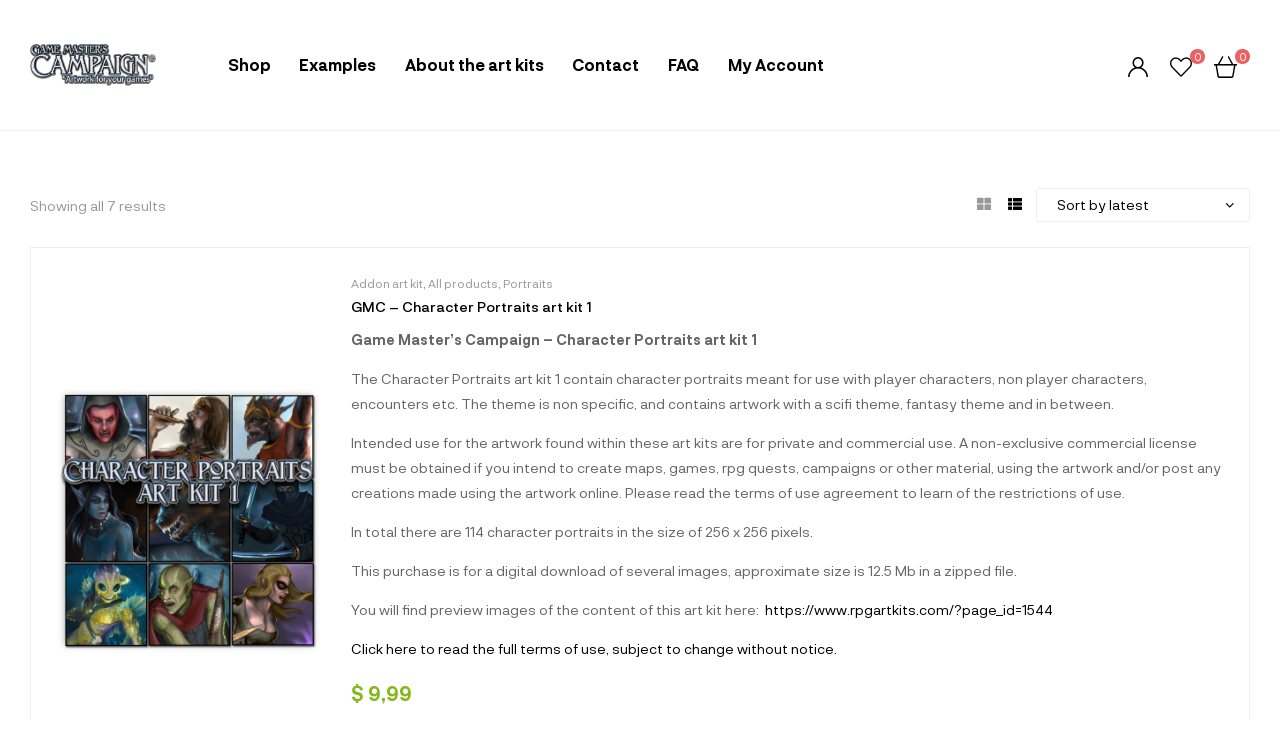

--- FILE ---
content_type: text/html; charset=UTF-8
request_url: https://www.rpgartkits.com/?product_tag=1&layout=list
body_size: 19414
content:
<!doctype html>
<html lang="en-US">
<head>
	<meta charset="UTF-8">
	<meta name="viewport" content="width=device-width, initial-scale=1.0, maximum-scale=1.0">
	<link rel="profile" href="//gmpg.org/xfn/11">
	<title>1 &#8211; Game Master&#039;s Campaign &#8211; Rpg art kits</title>
<meta name='robots' content='max-image-preview:large' />
<link rel="dns-prefetch" href="//fonts.googleapis.com">
<link rel="dns-prefetch" href="//s.w.org">
<link rel="alternate" type="application/rss+xml" title="Game Master&#039;s Campaign - Rpg art kits &raquo; Feed" href="https://www.rpgartkits.com/?feed=rss2" />
<link rel="alternate" type="application/rss+xml" title="Game Master&#039;s Campaign - Rpg art kits &raquo; Comments Feed" href="https://www.rpgartkits.com/?feed=comments-rss2" />
<link rel="alternate" type="application/rss+xml" title="Game Master&#039;s Campaign - Rpg art kits &raquo; 1 Tag Feed" href="https://www.rpgartkits.com/?feed=rss2&#038;product_tag=1" />
<style id='wp-img-auto-sizes-contain-inline-css' type='text/css'>
img:is([sizes=auto i],[sizes^="auto," i]){contain-intrinsic-size:3000px 1500px}
/*# sourceURL=wp-img-auto-sizes-contain-inline-css */
</style>
<style id='wp-emoji-styles-inline-css' type='text/css'>

	img.wp-smiley, img.emoji {
		display: inline !important;
		border: none !important;
		box-shadow: none !important;
		height: 1em !important;
		width: 1em !important;
		margin: 0 0.07em !important;
		vertical-align: -0.1em !important;
		background: none !important;
		padding: 0 !important;
	}
/*# sourceURL=wp-emoji-styles-inline-css */
</style>
<style id='wp-block-library-inline-css' type='text/css'>
:root{--wp-block-synced-color:#7a00df;--wp-block-synced-color--rgb:122,0,223;--wp-bound-block-color:var(--wp-block-synced-color);--wp-editor-canvas-background:#ddd;--wp-admin-theme-color:#007cba;--wp-admin-theme-color--rgb:0,124,186;--wp-admin-theme-color-darker-10:#006ba1;--wp-admin-theme-color-darker-10--rgb:0,107,160.5;--wp-admin-theme-color-darker-20:#005a87;--wp-admin-theme-color-darker-20--rgb:0,90,135;--wp-admin-border-width-focus:2px}@media (min-resolution:192dpi){:root{--wp-admin-border-width-focus:1.5px}}.wp-element-button{cursor:pointer}:root .has-very-light-gray-background-color{background-color:#eee}:root .has-very-dark-gray-background-color{background-color:#313131}:root .has-very-light-gray-color{color:#eee}:root .has-very-dark-gray-color{color:#313131}:root .has-vivid-green-cyan-to-vivid-cyan-blue-gradient-background{background:linear-gradient(135deg,#00d084,#0693e3)}:root .has-purple-crush-gradient-background{background:linear-gradient(135deg,#34e2e4,#4721fb 50%,#ab1dfe)}:root .has-hazy-dawn-gradient-background{background:linear-gradient(135deg,#faaca8,#dad0ec)}:root .has-subdued-olive-gradient-background{background:linear-gradient(135deg,#fafae1,#67a671)}:root .has-atomic-cream-gradient-background{background:linear-gradient(135deg,#fdd79a,#004a59)}:root .has-nightshade-gradient-background{background:linear-gradient(135deg,#330968,#31cdcf)}:root .has-midnight-gradient-background{background:linear-gradient(135deg,#020381,#2874fc)}:root{--wp--preset--font-size--normal:16px;--wp--preset--font-size--huge:42px}.has-regular-font-size{font-size:1em}.has-larger-font-size{font-size:2.625em}.has-normal-font-size{font-size:var(--wp--preset--font-size--normal)}.has-huge-font-size{font-size:var(--wp--preset--font-size--huge)}.has-text-align-center{text-align:center}.has-text-align-left{text-align:left}.has-text-align-right{text-align:right}.has-fit-text{white-space:nowrap!important}#end-resizable-editor-section{display:none}.aligncenter{clear:both}.items-justified-left{justify-content:flex-start}.items-justified-center{justify-content:center}.items-justified-right{justify-content:flex-end}.items-justified-space-between{justify-content:space-between}.screen-reader-text{border:0;clip-path:inset(50%);height:1px;margin:-1px;overflow:hidden;padding:0;position:absolute;width:1px;word-wrap:normal!important}.screen-reader-text:focus{background-color:#ddd;clip-path:none;color:#444;display:block;font-size:1em;height:auto;left:5px;line-height:normal;padding:15px 23px 14px;text-decoration:none;top:5px;width:auto;z-index:100000}html :where(.has-border-color){border-style:solid}html :where([style*=border-top-color]){border-top-style:solid}html :where([style*=border-right-color]){border-right-style:solid}html :where([style*=border-bottom-color]){border-bottom-style:solid}html :where([style*=border-left-color]){border-left-style:solid}html :where([style*=border-width]){border-style:solid}html :where([style*=border-top-width]){border-top-style:solid}html :where([style*=border-right-width]){border-right-style:solid}html :where([style*=border-bottom-width]){border-bottom-style:solid}html :where([style*=border-left-width]){border-left-style:solid}html :where(img[class*=wp-image-]){height:auto;max-width:100%}:where(figure){margin:0 0 1em}html :where(.is-position-sticky){--wp-admin--admin-bar--position-offset:var(--wp-admin--admin-bar--height,0px)}@media screen and (max-width:600px){html :where(.is-position-sticky){--wp-admin--admin-bar--position-offset:0px}}

/*# sourceURL=wp-block-library-inline-css */
</style><link rel='stylesheet' id='wc-blocks-style-css' href='https://www.rpgartkits.com/wp-content/plugins/woocommerce/assets/client/blocks/wc-blocks.css?ver=wc-10.4.3' type='text/css' media='all' />
<style id='global-styles-inline-css' type='text/css'>
:root{--wp--preset--aspect-ratio--square: 1;--wp--preset--aspect-ratio--4-3: 4/3;--wp--preset--aspect-ratio--3-4: 3/4;--wp--preset--aspect-ratio--3-2: 3/2;--wp--preset--aspect-ratio--2-3: 2/3;--wp--preset--aspect-ratio--16-9: 16/9;--wp--preset--aspect-ratio--9-16: 9/16;--wp--preset--color--black: #000000;--wp--preset--color--cyan-bluish-gray: #abb8c3;--wp--preset--color--white: #ffffff;--wp--preset--color--pale-pink: #f78da7;--wp--preset--color--vivid-red: #cf2e2e;--wp--preset--color--luminous-vivid-orange: #ff6900;--wp--preset--color--luminous-vivid-amber: #fcb900;--wp--preset--color--light-green-cyan: #7bdcb5;--wp--preset--color--vivid-green-cyan: #00d084;--wp--preset--color--pale-cyan-blue: #8ed1fc;--wp--preset--color--vivid-cyan-blue: #0693e3;--wp--preset--color--vivid-purple: #9b51e0;--wp--preset--gradient--vivid-cyan-blue-to-vivid-purple: linear-gradient(135deg,rgb(6,147,227) 0%,rgb(155,81,224) 100%);--wp--preset--gradient--light-green-cyan-to-vivid-green-cyan: linear-gradient(135deg,rgb(122,220,180) 0%,rgb(0,208,130) 100%);--wp--preset--gradient--luminous-vivid-amber-to-luminous-vivid-orange: linear-gradient(135deg,rgb(252,185,0) 0%,rgb(255,105,0) 100%);--wp--preset--gradient--luminous-vivid-orange-to-vivid-red: linear-gradient(135deg,rgb(255,105,0) 0%,rgb(207,46,46) 100%);--wp--preset--gradient--very-light-gray-to-cyan-bluish-gray: linear-gradient(135deg,rgb(238,238,238) 0%,rgb(169,184,195) 100%);--wp--preset--gradient--cool-to-warm-spectrum: linear-gradient(135deg,rgb(74,234,220) 0%,rgb(151,120,209) 20%,rgb(207,42,186) 40%,rgb(238,44,130) 60%,rgb(251,105,98) 80%,rgb(254,248,76) 100%);--wp--preset--gradient--blush-light-purple: linear-gradient(135deg,rgb(255,206,236) 0%,rgb(152,150,240) 100%);--wp--preset--gradient--blush-bordeaux: linear-gradient(135deg,rgb(254,205,165) 0%,rgb(254,45,45) 50%,rgb(107,0,62) 100%);--wp--preset--gradient--luminous-dusk: linear-gradient(135deg,rgb(255,203,112) 0%,rgb(199,81,192) 50%,rgb(65,88,208) 100%);--wp--preset--gradient--pale-ocean: linear-gradient(135deg,rgb(255,245,203) 0%,rgb(182,227,212) 50%,rgb(51,167,181) 100%);--wp--preset--gradient--electric-grass: linear-gradient(135deg,rgb(202,248,128) 0%,rgb(113,206,126) 100%);--wp--preset--gradient--midnight: linear-gradient(135deg,rgb(2,3,129) 0%,rgb(40,116,252) 100%);--wp--preset--font-size--small: 14px;--wp--preset--font-size--medium: 23px;--wp--preset--font-size--large: 26px;--wp--preset--font-size--x-large: 42px;--wp--preset--font-size--normal: 16px;--wp--preset--font-size--huge: 37px;--wp--preset--spacing--20: 0.44rem;--wp--preset--spacing--30: 0.67rem;--wp--preset--spacing--40: 1rem;--wp--preset--spacing--50: 1.5rem;--wp--preset--spacing--60: 2.25rem;--wp--preset--spacing--70: 3.38rem;--wp--preset--spacing--80: 5.06rem;--wp--preset--shadow--natural: 6px 6px 9px rgba(0, 0, 0, 0.2);--wp--preset--shadow--deep: 12px 12px 50px rgba(0, 0, 0, 0.4);--wp--preset--shadow--sharp: 6px 6px 0px rgba(0, 0, 0, 0.2);--wp--preset--shadow--outlined: 6px 6px 0px -3px rgb(255, 255, 255), 6px 6px rgb(0, 0, 0);--wp--preset--shadow--crisp: 6px 6px 0px rgb(0, 0, 0);}:where(.is-layout-flex){gap: 0.5em;}:where(.is-layout-grid){gap: 0.5em;}body .is-layout-flex{display: flex;}.is-layout-flex{flex-wrap: wrap;align-items: center;}.is-layout-flex > :is(*, div){margin: 0;}body .is-layout-grid{display: grid;}.is-layout-grid > :is(*, div){margin: 0;}:where(.wp-block-columns.is-layout-flex){gap: 2em;}:where(.wp-block-columns.is-layout-grid){gap: 2em;}:where(.wp-block-post-template.is-layout-flex){gap: 1.25em;}:where(.wp-block-post-template.is-layout-grid){gap: 1.25em;}.has-black-color{color: var(--wp--preset--color--black) !important;}.has-cyan-bluish-gray-color{color: var(--wp--preset--color--cyan-bluish-gray) !important;}.has-white-color{color: var(--wp--preset--color--white) !important;}.has-pale-pink-color{color: var(--wp--preset--color--pale-pink) !important;}.has-vivid-red-color{color: var(--wp--preset--color--vivid-red) !important;}.has-luminous-vivid-orange-color{color: var(--wp--preset--color--luminous-vivid-orange) !important;}.has-luminous-vivid-amber-color{color: var(--wp--preset--color--luminous-vivid-amber) !important;}.has-light-green-cyan-color{color: var(--wp--preset--color--light-green-cyan) !important;}.has-vivid-green-cyan-color{color: var(--wp--preset--color--vivid-green-cyan) !important;}.has-pale-cyan-blue-color{color: var(--wp--preset--color--pale-cyan-blue) !important;}.has-vivid-cyan-blue-color{color: var(--wp--preset--color--vivid-cyan-blue) !important;}.has-vivid-purple-color{color: var(--wp--preset--color--vivid-purple) !important;}.has-black-background-color{background-color: var(--wp--preset--color--black) !important;}.has-cyan-bluish-gray-background-color{background-color: var(--wp--preset--color--cyan-bluish-gray) !important;}.has-white-background-color{background-color: var(--wp--preset--color--white) !important;}.has-pale-pink-background-color{background-color: var(--wp--preset--color--pale-pink) !important;}.has-vivid-red-background-color{background-color: var(--wp--preset--color--vivid-red) !important;}.has-luminous-vivid-orange-background-color{background-color: var(--wp--preset--color--luminous-vivid-orange) !important;}.has-luminous-vivid-amber-background-color{background-color: var(--wp--preset--color--luminous-vivid-amber) !important;}.has-light-green-cyan-background-color{background-color: var(--wp--preset--color--light-green-cyan) !important;}.has-vivid-green-cyan-background-color{background-color: var(--wp--preset--color--vivid-green-cyan) !important;}.has-pale-cyan-blue-background-color{background-color: var(--wp--preset--color--pale-cyan-blue) !important;}.has-vivid-cyan-blue-background-color{background-color: var(--wp--preset--color--vivid-cyan-blue) !important;}.has-vivid-purple-background-color{background-color: var(--wp--preset--color--vivid-purple) !important;}.has-black-border-color{border-color: var(--wp--preset--color--black) !important;}.has-cyan-bluish-gray-border-color{border-color: var(--wp--preset--color--cyan-bluish-gray) !important;}.has-white-border-color{border-color: var(--wp--preset--color--white) !important;}.has-pale-pink-border-color{border-color: var(--wp--preset--color--pale-pink) !important;}.has-vivid-red-border-color{border-color: var(--wp--preset--color--vivid-red) !important;}.has-luminous-vivid-orange-border-color{border-color: var(--wp--preset--color--luminous-vivid-orange) !important;}.has-luminous-vivid-amber-border-color{border-color: var(--wp--preset--color--luminous-vivid-amber) !important;}.has-light-green-cyan-border-color{border-color: var(--wp--preset--color--light-green-cyan) !important;}.has-vivid-green-cyan-border-color{border-color: var(--wp--preset--color--vivid-green-cyan) !important;}.has-pale-cyan-blue-border-color{border-color: var(--wp--preset--color--pale-cyan-blue) !important;}.has-vivid-cyan-blue-border-color{border-color: var(--wp--preset--color--vivid-cyan-blue) !important;}.has-vivid-purple-border-color{border-color: var(--wp--preset--color--vivid-purple) !important;}.has-vivid-cyan-blue-to-vivid-purple-gradient-background{background: var(--wp--preset--gradient--vivid-cyan-blue-to-vivid-purple) !important;}.has-light-green-cyan-to-vivid-green-cyan-gradient-background{background: var(--wp--preset--gradient--light-green-cyan-to-vivid-green-cyan) !important;}.has-luminous-vivid-amber-to-luminous-vivid-orange-gradient-background{background: var(--wp--preset--gradient--luminous-vivid-amber-to-luminous-vivid-orange) !important;}.has-luminous-vivid-orange-to-vivid-red-gradient-background{background: var(--wp--preset--gradient--luminous-vivid-orange-to-vivid-red) !important;}.has-very-light-gray-to-cyan-bluish-gray-gradient-background{background: var(--wp--preset--gradient--very-light-gray-to-cyan-bluish-gray) !important;}.has-cool-to-warm-spectrum-gradient-background{background: var(--wp--preset--gradient--cool-to-warm-spectrum) !important;}.has-blush-light-purple-gradient-background{background: var(--wp--preset--gradient--blush-light-purple) !important;}.has-blush-bordeaux-gradient-background{background: var(--wp--preset--gradient--blush-bordeaux) !important;}.has-luminous-dusk-gradient-background{background: var(--wp--preset--gradient--luminous-dusk) !important;}.has-pale-ocean-gradient-background{background: var(--wp--preset--gradient--pale-ocean) !important;}.has-electric-grass-gradient-background{background: var(--wp--preset--gradient--electric-grass) !important;}.has-midnight-gradient-background{background: var(--wp--preset--gradient--midnight) !important;}.has-small-font-size{font-size: var(--wp--preset--font-size--small) !important;}.has-medium-font-size{font-size: var(--wp--preset--font-size--medium) !important;}.has-large-font-size{font-size: var(--wp--preset--font-size--large) !important;}.has-x-large-font-size{font-size: var(--wp--preset--font-size--x-large) !important;}
/*# sourceURL=global-styles-inline-css */
</style>

<style id='classic-theme-styles-inline-css' type='text/css'>
/*! This file is auto-generated */
.wp-block-button__link{color:#fff;background-color:#32373c;border-radius:9999px;box-shadow:none;text-decoration:none;padding:calc(.667em + 2px) calc(1.333em + 2px);font-size:1.125em}.wp-block-file__button{background:#32373c;color:#fff;text-decoration:none}
/*# sourceURL=/wp-includes/css/classic-themes.min.css */
</style>
<link rel='stylesheet' id='mixxcazt-gutenberg-blocks-css' href='https://www.rpgartkits.com/wp-content/themes/mixxcazt/assets/css/base/gutenberg-blocks.css?ver=1.5.7' type='text/css' media='all' />
<link rel='stylesheet' id='wpa-css-css' href='https://www.rpgartkits.com/wp-content/plugins/honeypot/includes/css/wpa.css?ver=2.2.09' type='text/css' media='all' />
<style id='woocommerce-inline-inline-css' type='text/css'>
.woocommerce form .form-row .required { visibility: visible; }
/*# sourceURL=woocommerce-inline-inline-css */
</style>
<link rel='stylesheet' id='woo-variation-swatches-css' href='https://www.rpgartkits.com/wp-content/plugins/woo-variation-swatches/assets/css/frontend.min.css?ver=1762856341' type='text/css' media='all' />
<style id='woo-variation-swatches-inline-css' type='text/css'>
:root {
--wvs-tick:url("data:image/svg+xml;utf8,%3Csvg filter='drop-shadow(0px 0px 2px rgb(0 0 0 / .8))' xmlns='http://www.w3.org/2000/svg'  viewBox='0 0 30 30'%3E%3Cpath fill='none' stroke='%23ffffff' stroke-linecap='round' stroke-linejoin='round' stroke-width='4' d='M4 16L11 23 27 7'/%3E%3C/svg%3E");

--wvs-cross:url("data:image/svg+xml;utf8,%3Csvg filter='drop-shadow(0px 0px 5px rgb(255 255 255 / .6))' xmlns='http://www.w3.org/2000/svg' width='72px' height='72px' viewBox='0 0 24 24'%3E%3Cpath fill='none' stroke='%23ff0000' stroke-linecap='round' stroke-width='0.6' d='M5 5L19 19M19 5L5 19'/%3E%3C/svg%3E");
--wvs-single-product-item-width:30px;
--wvs-single-product-item-height:30px;
--wvs-single-product-item-font-size:16px}
/*# sourceURL=woo-variation-swatches-inline-css */
</style>
<link rel='stylesheet' id='hint-css' href='https://www.rpgartkits.com/wp-content/plugins/woo-smart-compare/assets/libs/hint/hint.min.css?ver=d6867eb5d117fb028bb5c86a295ceaf2' type='text/css' media='all' />
<link rel='stylesheet' id='perfect-scrollbar-css' href='https://www.rpgartkits.com/wp-content/plugins/woo-smart-compare/assets/libs/perfect-scrollbar/css/perfect-scrollbar.min.css?ver=d6867eb5d117fb028bb5c86a295ceaf2' type='text/css' media='all' />
<link rel='stylesheet' id='perfect-scrollbar-wpc-css' href='https://www.rpgartkits.com/wp-content/plugins/woo-smart-compare/assets/libs/perfect-scrollbar/css/custom-theme.css?ver=d6867eb5d117fb028bb5c86a295ceaf2' type='text/css' media='all' />
<link rel='stylesheet' id='woosc-frontend-css' href='https://www.rpgartkits.com/wp-content/plugins/woo-smart-compare/assets/css/frontend.css?ver=6.5.3' type='text/css' media='all' />
<link rel='stylesheet' id='slick-css' href='https://www.rpgartkits.com/wp-content/plugins/woo-smart-quick-view/assets/libs/slick/slick.css?ver=d6867eb5d117fb028bb5c86a295ceaf2' type='text/css' media='all' />
<link rel='stylesheet' id='magnific-popup-css' href='https://www.rpgartkits.com/wp-content/themes/mixxcazt/assets/css/libs/magnific-popup.css?ver=1.5.7' type='text/css' media='all' />
<link rel='stylesheet' id='woosq-feather-css' href='https://www.rpgartkits.com/wp-content/plugins/woo-smart-quick-view/assets/libs/feather/feather.css?ver=d6867eb5d117fb028bb5c86a295ceaf2' type='text/css' media='all' />
<link rel='stylesheet' id='woosq-frontend-css' href='https://www.rpgartkits.com/wp-content/plugins/woo-smart-quick-view/assets/css/frontend.css?ver=4.2.8' type='text/css' media='all' />
<link rel='stylesheet' id='woosw-icons-css' href='https://www.rpgartkits.com/wp-content/plugins/woo-smart-wishlist/assets/css/icons.css?ver=5.0.8' type='text/css' media='all' />
<link rel='stylesheet' id='woosw-frontend-css' href='https://www.rpgartkits.com/wp-content/plugins/woo-smart-wishlist/assets/css/frontend.css?ver=5.0.8' type='text/css' media='all' />
<style id='woosw-frontend-inline-css' type='text/css'>
.woosw-popup .woosw-popup-inner .woosw-popup-content .woosw-popup-content-bot .woosw-notice { background-color: #5fbd74; } .woosw-popup .woosw-popup-inner .woosw-popup-content .woosw-popup-content-bot .woosw-popup-content-bot-inner a:hover { color: #5fbd74; border-color: #5fbd74; } 
/*# sourceURL=woosw-frontend-inline-css */
</style>
<link rel='stylesheet' id='mixxcazt-style-css' href='https://www.rpgartkits.com/wp-content/themes/mixxcazt/style.css?ver=1.5.7' type='text/css' media='all' />
<link rel='stylesheet' id='mixxcazt-woocommerce-style-css' href='https://www.rpgartkits.com/wp-content/themes/mixxcazt/assets/css/woocommerce/woocommerce.css?ver=1.5.7' type='text/css' media='all' />
<link rel='stylesheet' id='tooltipster-css' href='https://www.rpgartkits.com/wp-content/themes/mixxcazt/assets/css/libs/tooltipster.bundle.min.css?ver=1.5.7' type='text/css' media='all' />
<script type="text/template" id="tmpl-variation-template">
	<div class="woocommerce-variation-description">{{{ data.variation.variation_description }}}</div>
	<div class="woocommerce-variation-price">{{{ data.variation.price_html }}}</div>
	<div class="woocommerce-variation-availability">{{{ data.variation.availability_html }}}</div>
</script>
<script type="text/template" id="tmpl-unavailable-variation-template">
	<p role="alert">Sorry, this product is unavailable. Please choose a different combination.</p>
</script>
<script type="text/javascript" src="https://www.rpgartkits.com/wp-includes/js/jquery/jquery.min.js?ver=3.7.1" id="jquery-core-js"></script>
<script type="text/javascript" src="https://www.rpgartkits.com/wp-includes/js/jquery/jquery-migrate.min.js?ver=3.4.1" id="jquery-migrate-js"></script>
<script type="text/javascript" src="https://www.rpgartkits.com/wp-content/plugins/woocommerce/assets/js/jquery-blockui/jquery.blockUI.min.js?ver=2.7.0-wc.10.4.3" id="wc-jquery-blockui-js" data-wp-strategy="defer"></script>
<script type="text/javascript" id="wc-add-to-cart-js-extra">
/* <![CDATA[ */
var wc_add_to_cart_params = {"ajax_url":"/wp-admin/admin-ajax.php","wc_ajax_url":"/?wc-ajax=%%endpoint%%","i18n_view_cart":"","cart_url":"https://www.rpgartkits.com/?page_id=1157","is_cart":"","cart_redirect_after_add":"no"};
//# sourceURL=wc-add-to-cart-js-extra
/* ]]> */
</script>
<script type="text/javascript" src="https://www.rpgartkits.com/wp-content/plugins/woocommerce/assets/js/frontend/add-to-cart.min.js?ver=10.4.3" id="wc-add-to-cart-js" defer="defer" data-wp-strategy="defer"></script>
<script type="text/javascript" src="https://www.rpgartkits.com/wp-content/plugins/woocommerce/assets/js/js-cookie/js.cookie.min.js?ver=2.1.4-wc.10.4.3" id="wc-js-cookie-js" data-wp-strategy="defer"></script>
<script type="text/javascript" id="woocommerce-js-extra">
/* <![CDATA[ */
var woocommerce_params = {"ajax_url":"/wp-admin/admin-ajax.php","wc_ajax_url":"/?wc-ajax=%%endpoint%%","i18n_password_show":"Show password","i18n_password_hide":"Hide password"};
//# sourceURL=woocommerce-js-extra
/* ]]> */
</script>
<script type="text/javascript" src="https://www.rpgartkits.com/wp-content/plugins/woocommerce/assets/js/frontend/woocommerce.min.js?ver=10.4.3" id="woocommerce-js" defer="defer" data-wp-strategy="defer"></script>
<script type="text/javascript" src="https://www.rpgartkits.com/wp-includes/js/underscore.min.js?ver=1.13.7" id="underscore-js"></script>
<script type="text/javascript" id="wp-util-js-extra">
/* <![CDATA[ */
var _wpUtilSettings = {"ajax":{"url":"/wp-admin/admin-ajax.php"}};
//# sourceURL=wp-util-js-extra
/* ]]> */
</script>
<script type="text/javascript" src="https://www.rpgartkits.com/wp-includes/js/wp-util.min.js?ver=d6867eb5d117fb028bb5c86a295ceaf2" id="wp-util-js"></script>
<link rel="https://api.w.org/" href="https://www.rpgartkits.com/index.php?rest_route=/" /><link rel="alternate" title="JSON" type="application/json" href="https://www.rpgartkits.com/index.php?rest_route=/wp/v2/product_tag/667" /><link rel="EditURI" type="application/rsd+xml" title="RSD" href="https://www.rpgartkits.com/xmlrpc.php?rsd" />
	<noscript><style>.woocommerce-product-gallery{ opacity: 1 !important; }</style></noscript>
	<meta name="generator" content="Powered by Slider Revolution 6.7.15 - responsive, Mobile-Friendly Slider Plugin for WordPress with comfortable drag and drop interface." />
<link rel="icon" href="https://www.rpgartkits.com/Previews/cropped-d20_BFAK_logo_01square-32x32.png" sizes="32x32" />
<link rel="icon" href="https://www.rpgartkits.com/Previews/cropped-d20_BFAK_logo_01square-192x192.png" sizes="192x192" />
<link rel="apple-touch-icon" href="https://www.rpgartkits.com/Previews/cropped-d20_BFAK_logo_01square-180x180.png" />
<meta name="msapplication-TileImage" content="https://www.rpgartkits.com/Previews/cropped-d20_BFAK_logo_01square-270x270.png" />
<script>function setREVStartSize(e){
			//window.requestAnimationFrame(function() {
				window.RSIW = window.RSIW===undefined ? window.innerWidth : window.RSIW;
				window.RSIH = window.RSIH===undefined ? window.innerHeight : window.RSIH;
				try {
					var pw = document.getElementById(e.c).parentNode.offsetWidth,
						newh;
					pw = pw===0 || isNaN(pw) || (e.l=="fullwidth" || e.layout=="fullwidth") ? window.RSIW : pw;
					e.tabw = e.tabw===undefined ? 0 : parseInt(e.tabw);
					e.thumbw = e.thumbw===undefined ? 0 : parseInt(e.thumbw);
					e.tabh = e.tabh===undefined ? 0 : parseInt(e.tabh);
					e.thumbh = e.thumbh===undefined ? 0 : parseInt(e.thumbh);
					e.tabhide = e.tabhide===undefined ? 0 : parseInt(e.tabhide);
					e.thumbhide = e.thumbhide===undefined ? 0 : parseInt(e.thumbhide);
					e.mh = e.mh===undefined || e.mh=="" || e.mh==="auto" ? 0 : parseInt(e.mh,0);
					if(e.layout==="fullscreen" || e.l==="fullscreen")
						newh = Math.max(e.mh,window.RSIH);
					else{
						e.gw = Array.isArray(e.gw) ? e.gw : [e.gw];
						for (var i in e.rl) if (e.gw[i]===undefined || e.gw[i]===0) e.gw[i] = e.gw[i-1];
						e.gh = e.el===undefined || e.el==="" || (Array.isArray(e.el) && e.el.length==0)? e.gh : e.el;
						e.gh = Array.isArray(e.gh) ? e.gh : [e.gh];
						for (var i in e.rl) if (e.gh[i]===undefined || e.gh[i]===0) e.gh[i] = e.gh[i-1];
											
						var nl = new Array(e.rl.length),
							ix = 0,
							sl;
						e.tabw = e.tabhide>=pw ? 0 : e.tabw;
						e.thumbw = e.thumbhide>=pw ? 0 : e.thumbw;
						e.tabh = e.tabhide>=pw ? 0 : e.tabh;
						e.thumbh = e.thumbhide>=pw ? 0 : e.thumbh;
						for (var i in e.rl) nl[i] = e.rl[i]<window.RSIW ? 0 : e.rl[i];
						sl = nl[0];
						for (var i in nl) if (sl>nl[i] && nl[i]>0) { sl = nl[i]; ix=i;}
						var m = pw>(e.gw[ix]+e.tabw+e.thumbw) ? 1 : (pw-(e.tabw+e.thumbw)) / (e.gw[ix]);
						newh =  (e.gh[ix] * m) + (e.tabh + e.thumbh);
					}
					var el = document.getElementById(e.c);
					if (el!==null && el) el.style.height = newh+"px";
					el = document.getElementById(e.c+"_wrapper");
					if (el!==null && el) {
						el.style.height = newh+"px";
						el.style.display = "block";
					}
				} catch(e){
					console.log("Failure at Presize of Slider:" + e)
				}
			//});
		  };</script>
<link rel='stylesheet' id='rs-plugin-settings-css' href='//www.rpgartkits.com/wp-content/plugins/revslider/sr6/assets/css/rs6.css?ver=6.7.15' type='text/css' media='all' />
<style id='rs-plugin-settings-inline-css' type='text/css'>
.tp-caption a{color:#ff7302;text-shadow:none;-webkit-transition:all 0.2s ease-out;-moz-transition:all 0.2s ease-out;-o-transition:all 0.2s ease-out;-ms-transition:all 0.2s ease-out}.tp-caption a:hover{color:#ffa902}.tp-caption a{color:#ff7302;text-shadow:none;-webkit-transition:all 0.2s ease-out;-moz-transition:all 0.2s ease-out;-o-transition:all 0.2s ease-out;-ms-transition:all 0.2s ease-out}.tp-caption a:hover{color:#ffa902}.tp-caption a{color:#ff7302;text-shadow:none;-webkit-transition:all 0.2s ease-out;-moz-transition:all 0.2s ease-out;-o-transition:all 0.2s ease-out;-ms-transition:all 0.2s ease-out}.tp-caption a:hover{color:#ffa902}
/*# sourceURL=rs-plugin-settings-inline-css */
</style>
</head>
<body data-rsssl=1 class="archive tax-product_tag term-667 wp-custom-logo wp-embed-responsive wp-theme-mixxcazt theme-mixxcazt woocommerce woocommerce-page woocommerce-no-js woo-variation-swatches wvs-behavior-blur wvs-theme-mixxcazt wvs-show-label wvs-tooltip chrome has-post-thumbnail woocommerce-active product-style-4 mixxcazt-archive-product mixxcazt-full-width-content single-product-1">

<div id="page" class="hfeed site">
	<header id="masthead" class="site-header header-1" role="banner">
    <div class="header-container">
        <div class="container header-main">
            <div class="header-left">
                        <div class="site-branding">
            <a href="https://www.rpgartkits.com/" class="custom-logo-link" rel="home"><img width="350" height="119" src="https://www.rpgartkits.com/Previews/GMCFAK_03.png" class="custom-logo" alt="Game Master&#039;s Campaign &#8211; Rpg art kits" decoding="async" srcset="https://www.rpgartkits.com/Previews/GMCFAK_03.png 350w, https://www.rpgartkits.com/Previews/GMCFAK_03-324x110.png 324w, https://www.rpgartkits.com/Previews/GMCFAK_03-300x102.png 300w, https://www.rpgartkits.com/Previews/GMCFAK_03-88x30.png 88w" sizes="(max-width: 350px) 100vw, 350px" /></a>        <div class="site-branding-text">
                            <p class="site-title"><a href="https://www.rpgartkits.com/"
                                         rel="home">Game Master&#039;s Campaign &#8211; Rpg art kits</a></p>
            
                            <p class="site-description">Artwork for games</p>
                    </div><!-- .site-branding-text -->
                </div>
                            <div class="site-header-cart header-cart-mobile">
                                <a class="cart-contents" href="https://www.rpgartkits.com/?page_id=1157" title="View your shopping cart">
                            <span class="count">0</span>
                <span class="woocommerce-Price-amount amount"><bdi><span class="woocommerce-Price-currencySymbol">&#36;</span>&nbsp;0,00</bdi></span>                    </a>
                            </div>
                                                <a href="#" class="menu-mobile-nav-button">
				<span class="toggle-text screen-reader-text">Menu</span>
                <i class="mixxcazt-icon-bars"></i>
            </a>
                        </div>
            <div class="header-center">
                        <nav class="main-navigation" role="navigation"
             aria-label="Primary Navigation">
            <div class="primary-navigation"><ul id="menu-handheld-menu" class="menu"><li id="menu-item-44332" class="menu-item menu-item-type-post_type menu-item-object-page menu-item-44332"><a href="https://www.rpgartkits.com/?page_id=1156">Shop</a></li>
<li id="menu-item-44721" class="menu-item menu-item-type-post_type menu-item-object-page menu-item-44721"><a href="https://www.rpgartkits.com/?page_id=44706">Examples</a></li>
<li id="menu-item-44331" class="menu-item menu-item-type-post_type menu-item-object-page menu-item-44331"><a href="https://www.rpgartkits.com/?page_id=275">About the art kits</a></li>
<li id="menu-item-44258" class="menu-item menu-item-type-post_type menu-item-object-page menu-item-44258"><a href="https://www.rpgartkits.com/?page_id=7">Contact</a></li>
<li id="menu-item-44392" class="menu-item menu-item-type-custom menu-item-object-custom menu-item-44392"><a href="https://www.rpgartkits.com/?page_id=526">FAQ</a></li>
<li id="menu-item-44410" class="menu-item menu-item-type-post_type menu-item-object-page menu-item-44410"><a href="https://www.rpgartkits.com/?page_id=1159">My Account</a></li>
</ul></div>        </nav>
                    </div>
            <div class="header-right desktop-hide-down">
                <div class="header-group-action">
                            <div class="site-header-account">
            <a href="https://www.rpgartkits.com/?page_id=1159">
                <i class="mixxcazt-icon-account"></i>
                <span class="account-content">
                    Sign in                </span>
            </a>
            <div class="account-dropdown">

            </div>
        </div>
                    <div class="site-header-wishlist">
                <a class="header-wishlist" href="https://www.rpgartkits.com/?page_id=33097&#038;woosw_id=WOOSW">
                    <i class="mixxcazt-icon-heart"></i>
                    <span class="count">0</span>
                </a>
            </div>
                        <div class="site-header-cart menu">
                        <a class="cart-contents" href="https://www.rpgartkits.com/?page_id=1157" title="View your shopping cart">
                            <span class="count">0</span>
                <span class="woocommerce-Price-amount amount"><bdi><span class="woocommerce-Price-currencySymbol">&#36;</span>&nbsp;0,00</bdi></span>                    </a>
                                    </div>
                            </div>
            </div>
        </div>
    </div>
</header><!-- #masthead -->

	<div id="content" class="site-content" tabindex="-1">
		<div class="col-full">

<div class="woocommerce"></div><div id="primary" class="content-area">
    <main id="main" class="site-main" role="main"><header class="woocommerce-products-header">
	
	</header>
<div class="woocommerce-notices-wrapper"></div><div class="mixxcazt-sorting"><p class="woocommerce-result-count" role="alert" aria-relevant="all" data-is-sorted-by="true">
	Showing all 7 results<span class="screen-reader-text">Sorted by latest</span></p>
        <div class="gridlist-toggle desktop-hide-down">
            <a href="/?product_tag=1&#038;layout=grid" id="grid" class="" title="Grid View"><i class="mixxcazt-icon-grid"></i></a>
            <a href="/?product_tag=1&#038;layout=list" id="list" class="active" title="List View"><i class="mixxcazt-icon-list"></i></a>
        </div>
        <form class="woocommerce-ordering" method="get">
		<select
		name="orderby"
		class="orderby"
					aria-label="Shop order"
			>
					<option value="popularity" >Sort by popularity</option>
					<option value="date"  selected='selected'>Sort by latest</option>
					<option value="price" >Sort by price: low to high</option>
					<option value="price-desc" >Sort by price: high to low</option>
			</select>
	<input type="hidden" name="paged" value="1" />
	<input type="hidden" name="product_tag" value="1" /><input type="hidden" name="layout" value="list" /></form>
</div>
<ul class="products-list">


<li class="product-list product type-product post-1550 status-publish first instock product_cat-addon-art-kit product_cat-all-products product_cat-portraits product_tag-667 product_tag-addon product_tag-art product_tag-character product_tag-digital product_tag-fantasy product_tag-game product_tag-kit product_tag-png product_tag-portrait product_tag-portraits product_tag-roguelike product_tag-sci-fi product_tag-summer product_tag-transparency product_tag-tree has-post-thumbnail downloadable virtual purchasable product-type-simple">
        <div class="product-image">
        <button class="woosw-btn woosw-btn-1550" data-id="1550" data-product_name="GMC - Character Portraits art kit 1" data-product_image="https://www.rpgartkits.com/Previews/CPAK01_01-200x200.png" aria-label="Add to wishlist">Add to wishlist</button><img width="600" height="600" src="https://www.rpgartkits.com/Previews/CPAK01_01-600x600.png" class="attachment-woocommerce_thumbnail size-woocommerce_thumbnail" alt="GMC - Character Portraits art kit 1" decoding="async" fetchpriority="high" srcset="https://www.rpgartkits.com/Previews/CPAK01_01-600x600.png 600w, https://www.rpgartkits.com/Previews/CPAK01_01-100x100.png 100w, https://www.rpgartkits.com/Previews/CPAK01_01-200x200.png 200w, https://www.rpgartkits.com/Previews/CPAK01_01-300x300.png 300w, https://www.rpgartkits.com/Previews/CPAK01_01-768x768.png 768w, https://www.rpgartkits.com/Previews/CPAK01_01-30x30.png 30w, https://www.rpgartkits.com/Previews/CPAK01_01.png 800w" sizes="(max-width: 600px) 100vw, 600px" />    </div>
    <div class="product-caption">
        <div class="posted-in"><a href="https://www.rpgartkits.com/?product_cat=addon-art-kit" rel="tag">Addon art kit</a>, <a href="https://www.rpgartkits.com/?product_cat=all-products" rel="tag">All products</a>, <a href="https://www.rpgartkits.com/?product_cat=portraits" rel="tag">Portraits</a></div><h3 class="woocommerce-loop-product__title"><a href="https://www.rpgartkits.com/?product=gmc-character-portraits-art-kit-1">GMC &#8211; Character Portraits art kit 1</a></h3>            <div class="short-description">
                <p><strong>Game Master’s Campaign – Character Portraits art kit 1</strong></p>
<p>The Character Portraits art kit 1 contain character portraits meant for use with player characters, non player characters, encounters etc. The theme is non specific, and contains artwork with a scifi theme, fantasy theme and in between.</p>
<p>Intended use for the artwork found within these art kits are for private and commercial use. A non-exclusive commercial license must be obtained if you intend to create maps, games, rpg quests, campaigns or other material, using the artwork and/or post any creations made using the artwork online. Please read the terms of use agreement to learn of the restrictions of use.</p>
<p>In total there are 114 character portraits in the size of 256 x 256 pixels.</p>
<p>This purchase is for a digital download of several images, approximate size is 12.5 Mb in a zipped file.</p>
<p>You will find preview images of the content of this art kit here:  <a href="https://www.rpgartkits.com/?page_id=1544">https://www.rpgartkits.com/?page_id=1544</a></p>
<p><a href="https://www.rpgartkits.com/ProjectNovember/terms_of_use_agreement.pdf">Click here to read the full terms of use, subject to change without notice.</a></p>
            </div>
            
	<span class="price"><span class="woocommerce-Price-amount amount"><bdi><span class="woocommerce-Price-currencySymbol">&#36;</span>&nbsp;9,99</bdi></span></span>
<div class="opal-add-to-cart-button"><a href="/?product_tag=1&#038;layout=list&#038;add-to-cart=1550" aria-describedby="woocommerce_loop_add_to_cart_link_describedby_1550" data-quantity="1" class="button product_type_simple add_to_cart_button ajax_add_to_cart" data-product_id="1550" data-product_sku="" aria-label="Add to cart: &ldquo;GMC - Character Portraits art kit 1&rdquo;" rel="nofollow" data-success_message="&ldquo;GMC - Character Portraits art kit 1&rdquo; has been added to your cart" role="button">Add to cart</a></div>	<span id="woocommerce_loop_add_to_cart_link_describedby_1550" class="screen-reader-text">
			</span>
<button class="woosq-btn woosq-btn-1550" data-id="1550" data-effect="mfp-3d-unfold" data-context="default">Quick view</button><button class="woosc-btn woosc-btn-1550 " data-text="Compare" data-text_added="Compare" data-id="1550" data-product_id="1550" data-product_name="GMC - Character Portraits art kit 1" data-product_image="https://www.rpgartkits.com/Previews/CPAK01_01-200x200.png">Compare</button>    </div>
    </li>
<li class="product-list product type-product post-1498 status-publish instock product_cat-addon-art-kit product_cat-all-products product_cat-roguelike product_tag-667 product_tag-addon product_tag-art product_tag-creatures product_tag-digital product_tag-dungeon product_tag-effect product_tag-fantasy product_tag-floor product_tag-game product_tag-kit product_tag-overlay product_tag-png product_tag-roguelike product_tag-shadow product_tag-tiles product_tag-transparency product_tag-wall has-post-thumbnail downloadable virtual purchasable product-type-simple">
        <div class="product-image">
        <button class="woosw-btn woosw-btn-1498" data-id="1498" data-product_name="Roguelike Fantasy game art kit 3 - &quot;Dungeon Tiles&quot;" data-product_image="https://www.rpgartkits.com/Previews/RFGAK03_01-1-200x200.png" aria-label="Add to wishlist">Add to wishlist</button><img width="600" height="600" src="https://www.rpgartkits.com/Previews/RFGAK03_01-1-600x600.png" class="attachment-woocommerce_thumbnail size-woocommerce_thumbnail" alt="Roguelike Fantasy game art kit 3 - &quot;Dungeon Tiles&quot;" decoding="async" srcset="https://www.rpgartkits.com/Previews/RFGAK03_01-1-600x600.png 600w, https://www.rpgartkits.com/Previews/RFGAK03_01-1-100x100.png 100w, https://www.rpgartkits.com/Previews/RFGAK03_01-1-200x200.png 200w, https://www.rpgartkits.com/Previews/RFGAK03_01-1-300x300.png 300w, https://www.rpgartkits.com/Previews/RFGAK03_01-1-768x768.png 768w, https://www.rpgartkits.com/Previews/RFGAK03_01-1-30x30.png 30w, https://www.rpgartkits.com/Previews/RFGAK03_01-1.png 800w" sizes="(max-width: 600px) 100vw, 600px" />    </div>
    <div class="product-caption">
        <div class="posted-in"><a href="https://www.rpgartkits.com/?product_cat=addon-art-kit" rel="tag">Addon art kit</a>, <a href="https://www.rpgartkits.com/?product_cat=all-products" rel="tag">All products</a>, <a href="https://www.rpgartkits.com/?product_cat=roguelike" rel="tag">Roguelike</a></div><h3 class="woocommerce-loop-product__title"><a href="https://www.rpgartkits.com/?product=roguelike-fantasy-game-art-kit-3">Roguelike Fantasy game art kit 3 &#8211; &#8220;Dungeon Tiles&#8221;</a></h3>            <div class="short-description">
                <p>This &#8220;Roguelike&#8221; art kit 3 contains a selection of floors, walls, shadows, overlay effect tiles, doors and stairs, as png-files with transparency.</p>
<p><strong>Do keep in mind: the GMC Roguelike art kits contain tiles sometimes as small as 32&#215;32 pixels, the majority of the artwork in these kits are 96x96pixels or 96x192pixels for larger characters and monsters. The orientation is also different from the GMC Fantasy art kits, GMC Sci-fi art kits and GMC Campaign maps.</strong></p>
<p>Intended use for the artwork found within these art kits are for private and commercial use. A non-exclusive commercial license must be obtained if you intend to create maps, games, rpg quests, campaigns or other material, using the artwork and/or post any creations made using the artwork online. Please read the terms of use agreement to learn of the restrictions of use.</p>
<p>This purchase is for a digital download of several images, approximate size is 7.5 Mb in a zipped file.</p>
<p><a href="https://www.rpgartkits.com/ProjectNovember/terms_of_use_agreement.pdf">Click here to read the full terms of use, subject to change without notice.</a></p>
<p>Please read the full description below.</p>
            </div>
            
	<span class="price"><span class="woocommerce-Price-amount amount"><bdi><span class="woocommerce-Price-currencySymbol">&#36;</span>&nbsp;5,99</bdi></span></span>
<div class="opal-add-to-cart-button"><a href="/?product_tag=1&#038;layout=list&#038;add-to-cart=1498" aria-describedby="woocommerce_loop_add_to_cart_link_describedby_1498" data-quantity="1" class="button product_type_simple add_to_cart_button ajax_add_to_cart" data-product_id="1498" data-product_sku="" aria-label="Add to cart: &ldquo;Roguelike Fantasy game art kit 3 - &quot;Dungeon Tiles&quot;&rdquo;" rel="nofollow" data-success_message="&ldquo;Roguelike Fantasy game art kit 3 - &quot;Dungeon Tiles&quot;&rdquo; has been added to your cart" role="button">Add to cart</a></div>	<span id="woocommerce_loop_add_to_cart_link_describedby_1498" class="screen-reader-text">
			</span>
<button class="woosq-btn woosq-btn-1498" data-id="1498" data-effect="mfp-3d-unfold" data-context="default">Quick view</button><button class="woosc-btn woosc-btn-1498 " data-text="Compare" data-text_added="Compare" data-id="1498" data-product_id="1498" data-product_name="Roguelike Fantasy game art kit 3 - &quot;Dungeon Tiles&quot;" data-product_image="https://www.rpgartkits.com/Previews/RFGAK03_01-1-200x200.png">Compare</button>    </div>
    </li>
<li class="product-list product type-product post-1427 status-publish last instock product_cat-addon-art-kit product_cat-all-products product_cat-roguelike product_tag-667 product_tag-addon product_tag-art product_tag-characters product_tag-creatures product_tag-digital product_tag-fantasy product_tag-game product_tag-items product_tag-kit product_tag-objects product_tag-png product_tag-roguelike product_tag-spells product_tag-transparency has-post-thumbnail downloadable virtual purchasable product-type-simple">
        <div class="product-image">
        <button class="woosw-btn woosw-btn-1427" data-id="1427" data-product_name="Roguelike Fantasy game art kit 2 - &quot;Buildings&quot;" data-product_image="https://www.rpgartkits.com/Previews/RFGAK02_01-1-200x200.png" aria-label="Add to wishlist">Add to wishlist</button><img width="600" height="600" src="https://www.rpgartkits.com/Previews/RFGAK02_01-1-600x600.png" class="attachment-woocommerce_thumbnail size-woocommerce_thumbnail" alt="Roguelike Fantasy game art kit 2 - &quot;Buildings&quot;" decoding="async" srcset="https://www.rpgartkits.com/Previews/RFGAK02_01-1-600x600.png 600w, https://www.rpgartkits.com/Previews/RFGAK02_01-1-100x100.png 100w, https://www.rpgartkits.com/Previews/RFGAK02_01-1-200x200.png 200w, https://www.rpgartkits.com/Previews/RFGAK02_01-1-300x300.png 300w, https://www.rpgartkits.com/Previews/RFGAK02_01-1-768x768.png 768w, https://www.rpgartkits.com/Previews/RFGAK02_01-1-30x30.png 30w, https://www.rpgartkits.com/Previews/RFGAK02_01-1.png 800w" sizes="(max-width: 600px) 100vw, 600px" />    </div>
    <div class="product-caption">
        <div class="posted-in"><a href="https://www.rpgartkits.com/?product_cat=addon-art-kit" rel="tag">Addon art kit</a>, <a href="https://www.rpgartkits.com/?product_cat=all-products" rel="tag">All products</a>, <a href="https://www.rpgartkits.com/?product_cat=roguelike" rel="tag">Roguelike</a></div><h3 class="woocommerce-loop-product__title"><a href="https://www.rpgartkits.com/?product=roguelike-fantasy-game-art-kit-2">Roguelike Fantasy game art kit 2 &#8211; &#8220;Buildings&#8221;</a></h3>            <div class="short-description">
                <p>This &#8220;Roguelike&#8221; art kit 2 contains a batch of 2.5D generic buildings, fronts only. The idea behind this art kit is to use them to set up villages, cities and more, png with transparency. The buildings are made approx to scale with the most of the character tiles for the Roguelike art kits.</p>
<p><strong>Do keep in mind: the GMC Roguelike art kits contain tiles sometimes as small as 32&#215;32 pixels, the majority of the artwork in these kits are 96x96pixels or 96x192pixels for larger characters and monsters. The orientation is also different from the GMC Fantasy art kits, GMC Sci-fi art kits and GMC Campaign maps.</strong></p>
<p>Intended use for the artwork found within these art kits are for private and commercial use. A non-exclusive commercial license must be obtained if you intend to create maps, games, rpg quests, campaigns or other material, using the artwork and/or post any creations made using the artwork online. Please read the terms of use agreement to learn of the restrictions of use.</p>
<p>This purchase contains:<br />
&#8211; 124 buildings of various sizes, 33 large size buildings, 91 small sized buildings.</p>
<p>This purchase is for a digital download of several images, approximate size is 9 Mb in a zipped file.</p>
<p><a href="https://www.rpgartkits.com/ProjectNovember/terms_of_use_agreement.pdf">Click here to read the full terms of use, subject to change without notice.</a></p>
            </div>
            
	<span class="price"><span class="woocommerce-Price-amount amount"><bdi><span class="woocommerce-Price-currencySymbol">&#36;</span>&nbsp;3,99</bdi></span></span>
<div class="opal-add-to-cart-button"><a href="/?product_tag=1&#038;layout=list&#038;add-to-cart=1427" aria-describedby="woocommerce_loop_add_to_cart_link_describedby_1427" data-quantity="1" class="button product_type_simple add_to_cart_button ajax_add_to_cart" data-product_id="1427" data-product_sku="" aria-label="Add to cart: &ldquo;Roguelike Fantasy game art kit 2 - &quot;Buildings&quot;&rdquo;" rel="nofollow" data-success_message="&ldquo;Roguelike Fantasy game art kit 2 - &quot;Buildings&quot;&rdquo; has been added to your cart" role="button">Add to cart</a></div>	<span id="woocommerce_loop_add_to_cart_link_describedby_1427" class="screen-reader-text">
			</span>
<button class="woosq-btn woosq-btn-1427" data-id="1427" data-effect="mfp-3d-unfold" data-context="default">Quick view</button><button class="woosc-btn woosc-btn-1427 " data-text="Compare" data-text_added="Compare" data-id="1427" data-product_id="1427" data-product_name="Roguelike Fantasy game art kit 2 - &quot;Buildings&quot;" data-product_image="https://www.rpgartkits.com/Previews/RFGAK02_01-1-200x200.png">Compare</button>    </div>
    </li>
<li class="product-list product type-product post-1384 status-publish first instock product_cat-addon-art-kit product_cat-all-products product_cat-roguelike product_tag-667 product_tag-addon product_tag-art product_tag-characters product_tag-creatures product_tag-digital product_tag-fantasy product_tag-game product_tag-items product_tag-kit product_tag-objects product_tag-png product_tag-roguelike product_tag-spells product_tag-transparency has-post-thumbnail downloadable virtual purchasable product-type-simple">
        <div class="product-image">
        <button class="woosw-btn woosw-btn-1384" data-id="1384" data-product_name="Roguelike Fantasy game art kit 1 - &quot;Characters, Monsters, Creatures, Items &amp; Objects&quot;" data-product_image="https://www.rpgartkits.com/Previews/RFGAK01_03-1-200x200.png" aria-label="Add to wishlist">Add to wishlist</button><img width="600" height="600" src="https://www.rpgartkits.com/Previews/RFGAK01_03-1-600x600.png" class="attachment-woocommerce_thumbnail size-woocommerce_thumbnail" alt="Roguelike Fantasy game art kit 1 - &quot;Characters, Monsters, Creatures, Items &amp; Objects&quot;" decoding="async" loading="lazy" srcset="https://www.rpgartkits.com/Previews/RFGAK01_03-1-600x600.png 600w, https://www.rpgartkits.com/Previews/RFGAK01_03-1-100x100.png 100w, https://www.rpgartkits.com/Previews/RFGAK01_03-1-200x200.png 200w, https://www.rpgartkits.com/Previews/RFGAK01_03-1-300x300.png 300w, https://www.rpgartkits.com/Previews/RFGAK01_03-1-768x768.png 768w, https://www.rpgartkits.com/Previews/RFGAK01_03-1-30x30.png 30w, https://www.rpgartkits.com/Previews/RFGAK01_03-1.png 800w" sizes="auto, (max-width: 600px) 100vw, 600px" />    </div>
    <div class="product-caption">
        <div class="posted-in"><a href="https://www.rpgartkits.com/?product_cat=addon-art-kit" rel="tag">Addon art kit</a>, <a href="https://www.rpgartkits.com/?product_cat=all-products" rel="tag">All products</a>, <a href="https://www.rpgartkits.com/?product_cat=roguelike" rel="tag">Roguelike</a></div><h3 class="woocommerce-loop-product__title"><a href="https://www.rpgartkits.com/?product=roguelike-fantasy-game-art-kit-1">Roguelike Fantasy game art kit 1 &#8211; &#8220;Characters, Monsters, Creatures, Items &#038; Objects&#8221;</a></h3>            <div class="short-description">
                <p>This &#8220;Roguelike&#8221; art kit contains over 2000 images, png-format with transparency.</p>
<p><strong>Do keep in mind: the GMC Roguelike art kits contain tiles sometimes as small as 32&#215;32 pixels, the majority of the artwork in these kits are 96x96pixels or 96x192pixels for larger characters and monsters. The orientation is also different from the GMC Fantasy art kits, GMC Sci-fi art kits and GMC Campaign maps.</strong></p>
<p>Intended use for the artwork found within these art kits are for private and commercial use. A non-exclusive commercial license must be obtained if you intend to create maps, games, rpg quests, campaigns or other material, using the artwork and/or post any creations made using the artwork online. Please read the terms of use agreement to learn of the restrictions of use.</p>
<p>This purchase contains:<br />
&#8211; 659 Creatures &amp; Monsters images<br />
-187 Player images of various races and genders<br />
&#8211; 1065 Items and object images<br />
&#8211; 89 Spell effect images</p>
<p>Preview video of the contents can be viewed on youtube here: <a href="https://youtu.be/iwHcacLD5UI">https://youtu.be/iwHcacLD5UI</a></p>
<p>This purchase is for a digital download of several images, approximate size is 30 Mb in a zipped file.</p>
<p><a href="https://www.rpgartkits.com/ProjectNovember/terms_of_use_agreement.pdf">Click here to read the full terms of use, subject to change without notice.</a></p>
            </div>
            
	<span class="price"><span class="woocommerce-Price-amount amount"><bdi><span class="woocommerce-Price-currencySymbol">&#36;</span>&nbsp;16,99</bdi></span></span>
<div class="opal-add-to-cart-button"><a href="/?product_tag=1&#038;layout=list&#038;add-to-cart=1384" aria-describedby="woocommerce_loop_add_to_cart_link_describedby_1384" data-quantity="1" class="button product_type_simple add_to_cart_button ajax_add_to_cart" data-product_id="1384" data-product_sku="" aria-label="Add to cart: &ldquo;Roguelike Fantasy game art kit 1 - &quot;Characters, Monsters, Creatures, Items &amp; Objects&quot;&rdquo;" rel="nofollow" data-success_message="&ldquo;Roguelike Fantasy game art kit 1 - &quot;Characters, Monsters, Creatures, Items &amp; Objects&quot;&rdquo; has been added to your cart" role="button">Add to cart</a></div>	<span id="woocommerce_loop_add_to_cart_link_describedby_1384" class="screen-reader-text">
			</span>
<button class="woosq-btn woosq-btn-1384" data-id="1384" data-effect="mfp-3d-unfold" data-context="default">Quick view</button><button class="woosc-btn woosc-btn-1384 " data-text="Compare" data-text_added="Compare" data-id="1384" data-product_id="1384" data-product_name="Roguelike Fantasy game art kit 1 - &quot;Characters, Monsters, Creatures, Items &amp; Objects&quot;" data-product_image="https://www.rpgartkits.com/Previews/RFGAK01_03-1-200x200.png">Compare</button>    </div>
    </li>
<li class="product-list product type-product post-1222 status-publish instock product_cat-addon-art-kit product_cat-all-products product_cat-map product_cat-terrain-booster product_tag-667 product_tag-dungeon product_tag-fantasy product_tag-haste product_tag-kit product_tag-tiles has-post-thumbnail downloadable virtual purchasable product-type-simple">
        <div class="product-image">
        <button class="woosw-btn woosw-btn-1222" data-id="1222" data-product_name="Dungeon haste kit 1" data-product_image="https://www.rpgartkits.com/Previews/DHK01_01-1-200x200.png" aria-label="Add to wishlist">Add to wishlist</button><img width="600" height="600" src="https://www.rpgartkits.com/Previews/DHK01_01-1-600x600.png" class="attachment-woocommerce_thumbnail size-woocommerce_thumbnail" alt="Dungeon haste kit 1" decoding="async" loading="lazy" srcset="https://www.rpgartkits.com/Previews/DHK01_01-1-600x600.png 600w, https://www.rpgartkits.com/Previews/DHK01_01-1-100x100.png 100w, https://www.rpgartkits.com/Previews/DHK01_01-1-200x200.png 200w, https://www.rpgartkits.com/Previews/DHK01_01-1-300x300.png 300w, https://www.rpgartkits.com/Previews/DHK01_01-1-768x768.png 768w, https://www.rpgartkits.com/Previews/DHK01_01-1-30x30.png 30w, https://www.rpgartkits.com/Previews/DHK01_01-1.png 800w" sizes="auto, (max-width: 600px) 100vw, 600px" />    </div>
    <div class="product-caption">
        <div class="posted-in"><a href="https://www.rpgartkits.com/?product_cat=addon-art-kit" rel="tag">Addon art kit</a>, <a href="https://www.rpgartkits.com/?product_cat=all-products" rel="tag">All products</a>, <a href="https://www.rpgartkits.com/?product_cat=map" rel="tag">Map</a>, <a href="https://www.rpgartkits.com/?product_cat=terrain-booster" rel="tag">Terrain booster</a></div><h3 class="woocommerce-loop-product__title"><a href="https://www.rpgartkits.com/?product=dungeon-haste-kit-1">Dungeon haste kit 1</a></h3>            <div class="short-description">
                <p>This addon art kit contains a complete dungeon tileset, made up of approx 260 tiles, where walls, floors, doors and other basic details has been compressed into a single tile. The idea is that the Dungeon haste kit 1 will enable you to create dungeon rooms, labyrinths or even stone wall buildings fast. The elements used to create this tileset can be found in the Base Fantasy art kit.</p>
<p>This kit is compatible with mainly GMC Fantasy art kits, but can also be used with GMC Sci-fi art kits, regarding scale.</p>
<p>This purchase is for a digital download of several images, approximate size is 125 Mb in a zipped file.</p>
<p><a href="https://www.rpgartkits.com/ProjectNovember/terms_of_use_agreement.pdf">Click here to read the full terms of use, subject to change without notice.</a></p>
<p>The fullsize tileset is mainly 512 x 512 pixels, the halfsize tileset is mainly 256 x 256 pixels, the quartersize is mainly 128 x 128 pixels.</p>
<p>Contents:</p>
<p>-Floor tiles<br />
-Door tiles<br />
-Stair tiles<br />
-Inner wall tiles<br />
-Inner wall diagonal tiles<br />
-Outer wall tiles<br />
-Corridor tiles<br />
-Dead end tiles</p>
            </div>
            
	<span class="price"><span class="woocommerce-Price-amount amount"><bdi><span class="woocommerce-Price-currencySymbol">&#36;</span>&nbsp;3,99</bdi></span></span>
<div class="opal-add-to-cart-button"><a href="/?product_tag=1&#038;layout=list&#038;add-to-cart=1222" aria-describedby="woocommerce_loop_add_to_cart_link_describedby_1222" data-quantity="1" class="button product_type_simple add_to_cart_button ajax_add_to_cart" data-product_id="1222" data-product_sku="" aria-label="Add to cart: &ldquo;Dungeon haste kit 1&rdquo;" rel="nofollow" data-success_message="&ldquo;Dungeon haste kit 1&rdquo; has been added to your cart" role="button">Add to cart</a></div>	<span id="woocommerce_loop_add_to_cart_link_describedby_1222" class="screen-reader-text">
			</span>
<button class="woosq-btn woosq-btn-1222" data-id="1222" data-effect="mfp-3d-unfold" data-context="default">Quick view</button><button class="woosc-btn woosc-btn-1222 " data-text="Compare" data-text_added="Compare" data-id="1222" data-product_id="1222" data-product_name="Dungeon haste kit 1" data-product_image="https://www.rpgartkits.com/Previews/DHK01_01-1-200x200.png">Compare</button>    </div>
    </li>
<li class="product-list product type-product post-1220 status-publish last instock product_cat-addon-art-kit product_cat-all-products product_cat-character-booster product_tag-667 product_tag-addon product_tag-booster product_tag-character product_tag-elves product_tag-fantasy product_tag-kit product_tag-warrior has-post-thumbnail downloadable virtual purchasable product-type-simple">
        <div class="product-image">
        <button class="woosw-btn woosw-btn-1220" data-id="1220" data-product_name="Warrior elves character booster kit 1" data-product_image="https://www.rpgartkits.com/Previews/WEBK01_01-1-200x200.png" aria-label="Add to wishlist">Add to wishlist</button><img width="600" height="600" src="https://www.rpgartkits.com/Previews/WEBK01_01-1-600x600.png" class="attachment-woocommerce_thumbnail size-woocommerce_thumbnail" alt="Warrior elves character booster kit 1" decoding="async" loading="lazy" srcset="https://www.rpgartkits.com/Previews/WEBK01_01-1-600x600.png 600w, https://www.rpgartkits.com/Previews/WEBK01_01-1-100x100.png 100w, https://www.rpgartkits.com/Previews/WEBK01_01-1-200x200.png 200w, https://www.rpgartkits.com/Previews/WEBK01_01-1-300x300.png 300w, https://www.rpgartkits.com/Previews/WEBK01_01-1-768x768.png 768w, https://www.rpgartkits.com/Previews/WEBK01_01-1-30x30.png 30w, https://www.rpgartkits.com/Previews/WEBK01_01-1.png 800w" sizes="auto, (max-width: 600px) 100vw, 600px" />    </div>
    <div class="product-caption">
        <div class="posted-in"><a href="https://www.rpgartkits.com/?product_cat=addon-art-kit" rel="tag">Addon art kit</a>, <a href="https://www.rpgartkits.com/?product_cat=all-products" rel="tag">All products</a>, <a href="https://www.rpgartkits.com/?product_cat=character-booster" rel="tag">Character booster</a></div><h3 class="woocommerce-loop-product__title"><a href="https://www.rpgartkits.com/?product=warrior-elves-character-booster-kit-1">Warrior elves character booster kit 1</a></h3>            <div class="short-description">
                <p>Warrior elves, clad in armor, wrapped in mystery, fierce and deadly on any battlefield. Thousands of years battling evil hordes has honed their skills beyond that of any mortal man. This character booster focuses on warrior elves, be it foot soldiers or experienced commanders on elven warrior steeds.</p>
<p>This kit is compatible with mainly GMC Fantasy art kits, but can also be used with GMC Sci-fi art kits, regarding scale.</p>
<p>This character booster kit contains 3 scale sets: Fullsize, Halfsize and Quartersize. Each set contains 23 character tokens, 1 animal/horse token, 1 item/helmet token. This booster can be used with any of the previously made art kits, or by itself.</p>
<p>This purchase is for a digital download of several images, approximate size is 12 Mb in a zipped file.</p>
<p>You will find preview images of the content of this art kit here: <a href="https://www.rpgartkits.com/?page_id=1095">https://www.rpgartkits.com/?page_id=1095</a></p>
<p><a href="https://www.rpgartkits.com/ProjectNovember/terms_of_use_agreement.pdf">Click here to read the full terms of use, subject to change without notice.</a></p>
            </div>
            
	<span class="price"><span class="woocommerce-Price-amount amount"><bdi><span class="woocommerce-Price-currencySymbol">&#36;</span>&nbsp;3,99</bdi></span></span>
<div class="opal-add-to-cart-button"><a href="/?product_tag=1&#038;layout=list&#038;add-to-cart=1220" aria-describedby="woocommerce_loop_add_to_cart_link_describedby_1220" data-quantity="1" class="button product_type_simple add_to_cart_button ajax_add_to_cart" data-product_id="1220" data-product_sku="" aria-label="Add to cart: &ldquo;Warrior elves character booster kit 1&rdquo;" rel="nofollow" data-success_message="&ldquo;Warrior elves character booster kit 1&rdquo; has been added to your cart" role="button">Add to cart</a></div>	<span id="woocommerce_loop_add_to_cart_link_describedby_1220" class="screen-reader-text">
			</span>
<button class="woosq-btn woosq-btn-1220" data-id="1220" data-effect="mfp-3d-unfold" data-context="default">Quick view</button><button class="woosc-btn woosc-btn-1220 " data-text="Compare" data-text_added="Compare" data-id="1220" data-product_id="1220" data-product_name="Warrior elves character booster kit 1" data-product_image="https://www.rpgartkits.com/Previews/WEBK01_01-1-200x200.png">Compare</button>    </div>
    </li>
<li class="product-list product type-product post-1218 status-publish first instock product_cat-addon-art-kit product_cat-all-products product_cat-item-object-booster product_cat-monster-creature-booster product_tag-667 product_tag-addon product_tag-and product_tag-booster product_tag-fantasy product_tag-items product_tag-kit product_tag-monsters has-post-thumbnail downloadable virtual purchasable product-type-simple">
        <div class="product-image">
        <button class="woosw-btn woosw-btn-1218" data-id="1218" data-product_name="Monsters &amp; items booster kit 1" data-product_image="https://www.rpgartkits.com/Previews/MIBK01_01-1-200x200.png" aria-label="Add to wishlist">Add to wishlist</button><img width="600" height="600" src="https://www.rpgartkits.com/Previews/MIBK01_01-1-600x600.png" class="attachment-woocommerce_thumbnail size-woocommerce_thumbnail" alt="Monsters &amp; items booster kit 1" decoding="async" loading="lazy" srcset="https://www.rpgartkits.com/Previews/MIBK01_01-1-600x600.png 600w, https://www.rpgartkits.com/Previews/MIBK01_01-1-100x100.png 100w, https://www.rpgartkits.com/Previews/MIBK01_01-1-200x200.png 200w, https://www.rpgartkits.com/Previews/MIBK01_01-1-300x300.png 300w, https://www.rpgartkits.com/Previews/MIBK01_01-1-768x768.png 768w, https://www.rpgartkits.com/Previews/MIBK01_01-1-30x30.png 30w, https://www.rpgartkits.com/Previews/MIBK01_01-1.png 800w" sizes="auto, (max-width: 600px) 100vw, 600px" />    </div>
    <div class="product-caption">
        <div class="posted-in"><a href="https://www.rpgartkits.com/?product_cat=addon-art-kit" rel="tag">Addon art kit</a>, <a href="https://www.rpgartkits.com/?product_cat=all-products" rel="tag">All products</a>, <a href="https://www.rpgartkits.com/?product_cat=item-object-booster" rel="tag">Item &amp; object booster</a>, <a href="https://www.rpgartkits.com/?product_cat=monster-creature-booster" rel="tag">Monster &amp; creature booster</a></div><h3 class="woocommerce-loop-product__title"><a href="https://www.rpgartkits.com/?product=monsters-items-booster-kit-1">Monsters &#038; items booster kit 1</a></h3>            <div class="short-description">
                <p>This addon art kit contains 62 new animal, monster &amp; creature tokens + 50 new objects and item tokens, all which come<br />
in 3 size sets: Fullsize, halfsize &amp; quartersize. All brand new contents, not found in any of the other addon kits.</p>
<p>This kit is compatible with mainly GMC Fantasy art kits, but can also be used with GMC Sci-fi art kits, regarding scale.</p>
<p>This purchase is for a digital download of several images, approximate size is 28 Mb in a zipped file.</p>
<p><a href="https://www.rpgartkits.com/ProjectNovember/terms_of_use_agreement.pdf">Click here to read the full terms of use, subject to change without notice.</a></p>
<p>Items and objects:</p>
<p>ammo_naga_crossbow_bolt<br />
ammo_naga_crossbow_bolt_quiver<br />
animal_teeth_on_leather<br />
bejeweled_creature_horn<br />
birds_eggs<br />
2 x birds_nest<br />
bloodstained_chair<br />
bloodstained_table<br />
broken_barrel<br />
broken_longbow<br />
broken_marble_column<br />
container_vial<br />
damaged_warhammer<br />
2 x dusty_old_chapel_grave<br />
dusty_open_crate<br />
dusty_water_tray_empty<br />
dusty_wooden_bookshelf<br />
dusty_wooden_shelf_wall<br />
giant_blue_mushroom<br />
item_large_key<br />
marble_column<br />
old_rusty_large_chest<br />
old_wall_shield<br />
rusty_flail<br />
rusty_greaves_legs<br />
rusty_helmet_metal_visored<br />
rusty_kite_shield<br />
rusty_longsword<br />
rusty_mace_metal<br />
rusty_main_gauche<br />
rusty_metal_armor<br />
rusty_morningstar<br />
rusty_steel_helmet<br />
2 x rusty_sword_broadsword<br />
spider_cocoon_with_humanoid<br />
2 x stone_rubble<br />
weapon_all_metal<br />
weapon_bone_axe<br />
weapon_curved_knife<br />
weapon_frogman_spear<br />
weapon_naga_crossbow<br />
weapon_tengu_katana<br />
wearable_amulet<br />
wearable_cloak_red<br />
wearable_fine_belt<br />
worn_reinforced_fabric_armor</p>
<p>Animals, Monsters and Creatures:<br />
animal_chicken<br />
animal_chicklet<br />
2 x animal_giant_army_ant<br />
animal_giant_firefly<br />
3 x animal_giant_frog<br />
2 x animal_giant_scorpion<br />
animal_giant_slicer_beetle<br />
2 x animal_giant_snake<br />
animal_giant_stag_beetle<br />
animal_giant_undead_spider<br />
animal_giant_white_mouse<br />
animal_hyena<br />
2 x animal_metallic_centipede<br />
3 x animal_worm_mass<br />
chest_mimic<br />
creature_forest_troll<br />
3 x creature_frogman<br />
creature_minotaur<br />
creature_naga_archer<br />
giant_freaky_spider<br />
humanoid_ogre humanoid_satyr<br />
humanoid_titan magical_basilisk<br />
magical_black_pudding<br />
magical_bloodshot_icky_thing<br />
magical_blue_icky_thing<br />
magical_bone_golem<br />
2 x magical_construct_human<br />
magical_dragon_bat<br />
magical_eye_beast<br />
magical_faerie<br />
magical_gargoyle<br />
magical_gel<br />
3 x magical_mushroom_patch<br />
magical_rot_jelly<br />
magical_silent_watcher<br />
magical_tengu<br />
2 x magical_weird_eye<br />
mythical_leprechaun<br />
mythical_yeti<br />
undead_carrion_crawler<br />
undead_dreadlord<br />
undead_mummy<br />
undead_skeleton<br />
undead_vampire</p>
            </div>
            
	<span class="price"><span class="woocommerce-Price-amount amount"><bdi><span class="woocommerce-Price-currencySymbol">&#36;</span>&nbsp;5,99</bdi></span></span>
<div class="opal-add-to-cart-button"><a href="/?product_tag=1&#038;layout=list&#038;add-to-cart=1218" aria-describedby="woocommerce_loop_add_to_cart_link_describedby_1218" data-quantity="1" class="button product_type_simple add_to_cart_button ajax_add_to_cart" data-product_id="1218" data-product_sku="" aria-label="Add to cart: &ldquo;Monsters &amp; items booster kit 1&rdquo;" rel="nofollow" data-success_message="&ldquo;Monsters &amp; items booster kit 1&rdquo; has been added to your cart" role="button">Add to cart</a></div>	<span id="woocommerce_loop_add_to_cart_link_describedby_1218" class="screen-reader-text">
			</span>
<button class="woosq-btn woosq-btn-1218" data-id="1218" data-effect="mfp-3d-unfold" data-context="default">Quick view</button><button class="woosc-btn woosc-btn-1218 " data-text="Compare" data-text_added="Compare" data-id="1218" data-product_id="1218" data-product_name="Monsters &amp; items booster kit 1" data-product_image="https://www.rpgartkits.com/Previews/MIBK01_01-1-200x200.png">Compare</button>    </div>
    </li>
</ul>
	</main><!-- #main -->
</div><!-- #primary -->
		</div><!-- .col-full -->
	</div><!-- #content -->

	
        <footer id="colophon" class="site-footer" role="contentinfo">
            <div class="copyright-bar">
	<div class="container">
		<div class="row  align-items-center">
			<div class="column-12">
				        <div class="site-info">
            Coppyright &copy; 2026 <a class="site-url" href="https://www.rpgartkits.com">Game Master&#039;s Campaign - Rpg art kits</a>. All Rights Reserved.        </div><!-- .site-info -->
        			</div>
		</div>
	</div>
</div>

        </footer><!-- #colophon -->

        
</div><!-- #page -->

        <div class="account-wrap d-none">
            <div class="account-inner ">
                        <div class="login-form-head">
            <span class="login-form-title">Sign in</span>
            <span class="pull-right">
                <a class="register-link" href="https://www.rpgartkits.com/?page_id=1159"
                   title="Register">Create an Account</a>
            </span>
        </div>
        <form class="mixxcazt-login-form-ajax" data-toggle="validator">
            <p>
                <label>Username or email <span class="required">*</span></label>
                <input name="username" type="text" required placeholder="Username">
            </p>
            <p>
                <label>Password <span class="required">*</span></label>
                <input name="password" type="password" required
                       placeholder="Password">
            </p>
            <button type="submit" data-button-action
                    class="btn btn-primary btn-block w-100 mt-1">Login</button>
            <input type="hidden" name="action" value="mixxcazt_login">
            <input type="hidden" id="security-login" name="security-login" value="57791900e6" /><input type="hidden" name="_wp_http_referer" value="/?product_tag=1&#038;layout=list" />        </form>
        <div class="login-form-bottom">
            <a href="https://www.rpgartkits.com/?page_id=1159&lost-password" class="lostpass-link"
               title="Lost your password?">Lost your password?</a>
        </div>
                    </div>
        </div>
                    <div class="mixxcazt-mobile-nav">
                <div class="menu-scroll-mobile">
                    <a href="#" class="mobile-nav-close"><i class="mixxcazt-icon-times"></i></a>
                            <div class="mobile-nav-tabs">
            <ul>
                                    <li class="mobile-tab-title mobile-pages-title active" data-menu="pages">
                        <span>Handheld menu</span>
                    </li>
                                                    <li class="mobile-tab-title mobile-categories-title" data-menu="categories">
                        <span>Handheld menu</span>
                    </li>
                            </ul>
        </div>
        <nav class="mobile-menu-tab mobile-navigation mobile-pages-menu active" aria-label="Mobile Navigation">
            <div class="handheld-navigation"><ul id="menu-handheld-menu-1" class="menu"><li class="menu-item menu-item-type-post_type menu-item-object-page menu-item-44332"><a href="https://www.rpgartkits.com/?page_id=1156">Shop</a></li>
<li class="menu-item menu-item-type-post_type menu-item-object-page menu-item-44721"><a href="https://www.rpgartkits.com/?page_id=44706">Examples</a></li>
<li class="menu-item menu-item-type-post_type menu-item-object-page menu-item-44331"><a href="https://www.rpgartkits.com/?page_id=275">About the art kits</a></li>
<li class="menu-item menu-item-type-post_type menu-item-object-page menu-item-44258"><a href="https://www.rpgartkits.com/?page_id=7">Contact</a></li>
<li class="menu-item menu-item-type-custom menu-item-object-custom menu-item-44392"><a href="https://www.rpgartkits.com/?page_id=526">FAQ</a></li>
<li class="menu-item menu-item-type-post_type menu-item-object-page menu-item-44410"><a href="https://www.rpgartkits.com/?page_id=1159">My Account</a></li>
</ul></div>        </nav>
        <nav class="mobile-menu-tab mobile-navigation-categories mobile-categories-menu" aria-label="Mobile Navigation">
            <div class="handheld-navigation"><ul id="menu-handheld-menu-2" class="menu"><li class="menu-item menu-item-type-post_type menu-item-object-page menu-item-44332"><a href="https://www.rpgartkits.com/?page_id=1156">Shop</a></li>
<li class="menu-item menu-item-type-post_type menu-item-object-page menu-item-44721"><a href="https://www.rpgartkits.com/?page_id=44706">Examples</a></li>
<li class="menu-item menu-item-type-post_type menu-item-object-page menu-item-44331"><a href="https://www.rpgartkits.com/?page_id=275">About the art kits</a></li>
<li class="menu-item menu-item-type-post_type menu-item-object-page menu-item-44258"><a href="https://www.rpgartkits.com/?page_id=7">Contact</a></li>
<li class="menu-item menu-item-type-custom menu-item-object-custom menu-item-44392"><a href="https://www.rpgartkits.com/?page_id=526">FAQ</a></li>
<li class="menu-item menu-item-type-post_type menu-item-object-page menu-item-44410"><a href="https://www.rpgartkits.com/?page_id=1159">My Account</a></li>
</ul></div>        </nav>
                        </div>
                            </div>
            <div class="mixxcazt-overlay"></div>
            
		<script>
			window.RS_MODULES = window.RS_MODULES || {};
			window.RS_MODULES.modules = window.RS_MODULES.modules || {};
			window.RS_MODULES.waiting = window.RS_MODULES.waiting || [];
			window.RS_MODULES.defered = true;
			window.RS_MODULES.moduleWaiting = window.RS_MODULES.moduleWaiting || {};
			window.RS_MODULES.type = 'compiled';
		</script>
		                        <div class="woosc-popup woosc-search">
                            <div class="woosc-popup-inner">
                                <div class="woosc-popup-content">
                                    <div class="woosc-popup-content-inner">
                                        <div class="woosc-popup-close"></div>
                                        <div class="woosc-search-input">
                                            <label for="woosc_search_input"></label><input type="search"
                                                                                           id="woosc_search_input"
                                                                                           placeholder="Type any keyword to search..."/>
                                        </div>
                                        <div class="woosc-search-result"></div>
                                    </div>
                                </div>
                            </div>
                        </div>
                                                <div class="woosc-popup woosc-settings">
                            <div class="woosc-popup-inner">
                                <div class="woosc-popup-content">
                                    <div class="woosc-popup-content-inner">
                                        <div class="woosc-popup-close"></div>
                                        <ul class="woosc-settings-tools">
                                            <li>
                                                <label><input type="checkbox" class="woosc-settings-tool"
                                                              value="hide_similarities"
                                                              id="woosc_hide_similarities" /> Hide similarities                                                </label></li>
                                            <li>
                                                <label><input type="checkbox" class="woosc-settings-tool"
                                                              value="highlight_differences"
                                                              id="woosc_highlight_differences" /> Highlight differences                                                </label></li>
                                        </ul>
                                        Select the fields to be shown. Others will be hidden. Drag and drop to rearrange the order.                                        <ul class="woosc-settings-fields">
                                            <li class="woosc-settings-field-li"><input type="checkbox" class="woosc-settings-field" value="pwai" checked/><span class="move">Image</span></li><li class="woosc-settings-field-li"><input type="checkbox" class="woosc-settings-field" value="iyfb" checked/><span class="move">SKU</span></li><li class="woosc-settings-field-li"><input type="checkbox" class="woosc-settings-field" value="ircd" checked/><span class="move">Rating</span></li><li class="woosc-settings-field-li"><input type="checkbox" class="woosc-settings-field" value="4g2c" checked/><span class="move">Price</span></li><li class="woosc-settings-field-li"><input type="checkbox" class="woosc-settings-field" value="71x5" checked/><span class="move">Stock</span></li><li class="woosc-settings-field-li"><input type="checkbox" class="woosc-settings-field" value="ofxz" checked/><span class="move">Availability</span></li><li class="woosc-settings-field-li"><input type="checkbox" class="woosc-settings-field" value="flt3" checked/><span class="move">Add to cart</span></li><li class="woosc-settings-field-li"><input type="checkbox" class="woosc-settings-field" value="rvym" checked/><span class="move">Description</span></li><li class="woosc-settings-field-li"><input type="checkbox" class="woosc-settings-field" value="5elw" checked/><span class="move">Content</span></li><li class="woosc-settings-field-li"><input type="checkbox" class="woosc-settings-field" value="xhp1" checked/><span class="move">Weight</span></li><li class="woosc-settings-field-li"><input type="checkbox" class="woosc-settings-field" value="zwt6" checked/><span class="move">Dimensions</span></li><li class="woosc-settings-field-li"><input type="checkbox" class="woosc-settings-field" value="23o2" checked/><span class="move">Additional information</span></li>                                        </ul>
                                    </div>
                                </div>
                            </div>
                        </div>
                                            <div class="woosc-popup woosc-share">
                            <div class="woosc-popup-inner">
                                <div class="woosc-popup-content">
                                    <div class="woosc-popup-content-inner">
                                        <div class="woosc-popup-close"></div>
                                        <div class="woosc-share-content"></div>
                                    </div>
                                </div>
                            </div>
                        </div>
                                        <div id="woosc-area" class="woosc-area woosc-bar-bottom woosc-bar-right woosc-bar-hide-closed-no woosc-bar-click-outside-yes woosc-hide-checkout"
                         data-bg-color="#292a30"
                         data-btn-color="#00a0d2">
                        <div class="woosc-inner">
                            <div class="woosc-table">
                                <div class="woosc-table-inner">
                                                                            <a href="#close" id="woosc-table-close" class="woosc-table-close hint--left"
                                           aria-label="Close"><span
                                                    class="woosc-table-close-icon"></span></a>
                                                                        <div class="woosc-table-items"></div>
                                </div>
                            </div>

                            <div class="woosc-bar">
                                                                    <div class="woosc-bar-notice">
                                        Click outside to hide the comparison bar                                    </div>
                                                                    <a href="#print" class="woosc-bar-print hint--top"
                                       aria-label="Print"></a>
                                                                    <a href="#share" class="woosc-bar-share hint--top"
                                       aria-label="Share"></a>
                                                                    <a href="#search" class="woosc-bar-search hint--top"
                                       aria-label="Add product"></a>
                                <div class="woosc-bar-items"></div>
                                <div class="woosc-bar-btn woosc-bar-btn-text">
                                    <div class="woosc-bar-btn-icon-wrapper">
                                        <div class="woosc-bar-btn-icon-inner"><span></span><span></span><span></span>
                                        </div>
                                    </div>
                                    Compare                                </div>
                            </div>

                                                    </div>
                    </div>
                    <div id="woosw_wishlist" class="woosw-popup woosw-popup-center"></div>        <script type="text/html" id="tmpl-ajax-live-search-template">
        <div class="product-item-search">
            <# if(data.url){ #>
            <a class="product-link" href="{{{data.url}}}" title="{{{data.title}}}">
            <# } #>
                <# if(data.img){#>
                <img src="{{{data.img}}}" alt="{{{data.title}}}">
                 <# } #>
                <div class="product-content">
                <h3 class="product-title">{{{data.title}}}</h3>
                <# if(data.price){ #>
                {{{data.price}}}
                 <# } #>
                </div>
                <# if(data.url){ #>
            </a>
            <# } #>
        </div>
        </script>	<script type='text/javascript'>
		(function () {
			var c = document.body.className;
			c = c.replace(/woocommerce-no-js/, 'woocommerce-js');
			document.body.className = c;
		})();
	</script>
	            <div class="site-header-cart-side">
                <div class="cart-side-heading">
                    <span class="cart-side-title">Shopping cart</span>
                    <a href="#" class="close-cart-side">close</a></div>
                <div class="widget woocommerce widget_shopping_cart"><div class="widget_shopping_cart_content"></div></div>            </div>
            <div class="cart-side-overlay"></div>
            <script type="text/javascript" src="https://www.rpgartkits.com/wp-content/plugins/honeypot/includes/js/wpa.js?ver=2.2.09" id="wpascript-js"></script>
<script type="text/javascript" id="wpascript-js-after">
/* <![CDATA[ */
wpa_field_info = {"wpa_field_name":"dfnkgj874","wpa_field_value":214158,"wpa_add_test":"no"}
//# sourceURL=wpascript-js-after
/* ]]> */
</script>
<script type="text/javascript" src="//www.rpgartkits.com/wp-content/plugins/revslider/sr6/assets/js/rbtools.min.js?ver=6.7.15" defer async id="tp-tools-js"></script>
<script type="text/javascript" src="//www.rpgartkits.com/wp-content/plugins/revslider/sr6/assets/js/rs6.min.js?ver=6.7.15" defer async id="revmin-js"></script>
<script type="text/javascript" id="wp-api-request-js-extra">
/* <![CDATA[ */
var wpApiSettings = {"root":"https://www.rpgartkits.com/index.php?rest_route=/","nonce":"1f410532dd","versionString":"wp/v2/"};
//# sourceURL=wp-api-request-js-extra
/* ]]> */
</script>
<script type="text/javascript" src="https://www.rpgartkits.com/wp-includes/js/api-request.min.js?ver=d6867eb5d117fb028bb5c86a295ceaf2" id="wp-api-request-js"></script>
<script type="text/javascript" src="https://www.rpgartkits.com/wp-includes/js/dist/hooks.min.js?ver=dd5603f07f9220ed27f1" id="wp-hooks-js"></script>
<script type="text/javascript" src="https://www.rpgartkits.com/wp-includes/js/dist/i18n.min.js?ver=c26c3dc7bed366793375" id="wp-i18n-js"></script>
<script type="text/javascript" id="wp-i18n-js-after">
/* <![CDATA[ */
wp.i18n.setLocaleData( { 'text direction\u0004ltr': [ 'ltr' ] } );
//# sourceURL=wp-i18n-js-after
/* ]]> */
</script>
<script type="text/javascript" src="https://www.rpgartkits.com/wp-includes/js/dist/url.min.js?ver=9e178c9516d1222dc834" id="wp-url-js"></script>
<script type="text/javascript" src="https://www.rpgartkits.com/wp-includes/js/dist/api-fetch.min.js?ver=3a4d9af2b423048b0dee" id="wp-api-fetch-js"></script>
<script type="text/javascript" id="wp-api-fetch-js-after">
/* <![CDATA[ */
wp.apiFetch.use( wp.apiFetch.createRootURLMiddleware( "https://www.rpgartkits.com/index.php?rest_route=/" ) );
wp.apiFetch.nonceMiddleware = wp.apiFetch.createNonceMiddleware( "1f410532dd" );
wp.apiFetch.use( wp.apiFetch.nonceMiddleware );
wp.apiFetch.use( wp.apiFetch.mediaUploadMiddleware );
wp.apiFetch.nonceEndpoint = "https://www.rpgartkits.com/wp-admin/admin-ajax.php?action=rest-nonce";
//# sourceURL=wp-api-fetch-js-after
/* ]]> */
</script>
<script type="text/javascript" src="https://www.rpgartkits.com/wp-includes/js/dist/vendor/wp-polyfill.min.js?ver=3.15.0" id="wp-polyfill-js"></script>
<script type="text/javascript" id="woo-variation-swatches-js-extra">
/* <![CDATA[ */
var woo_variation_swatches_options = {"show_variation_label":"1","clear_on_reselect":"","variation_label_separator":":","is_mobile":"","show_variation_stock":"","stock_label_threshold":"5","cart_redirect_after_add":"no","enable_ajax_add_to_cart":"yes","cart_url":"https://www.rpgartkits.com/?page_id=1157","is_cart":""};
//# sourceURL=woo-variation-swatches-js-extra
/* ]]> */
</script>
<script type="text/javascript" src="https://www.rpgartkits.com/wp-content/plugins/woo-variation-swatches/assets/js/frontend.min.js?ver=1762856341" id="woo-variation-swatches-js"></script>
<script type="text/javascript" src="https://www.rpgartkits.com/wp-content/plugins/woo-smart-compare/assets/libs/print/jQuery.print.js?ver=6.5.3" id="print-js"></script>
<script type="text/javascript" src="https://www.rpgartkits.com/wp-content/plugins/woo-smart-compare/assets/libs/table-head-fixer/table-head-fixer.js?ver=6.5.3" id="table-head-fixer-js"></script>
<script type="text/javascript" src="https://www.rpgartkits.com/wp-content/plugins/woo-smart-compare/assets/libs/perfect-scrollbar/js/perfect-scrollbar.jquery.min.js?ver=6.5.3" id="perfect-scrollbar-js"></script>
<script type="text/javascript" src="https://www.rpgartkits.com/wp-includes/js/jquery/ui/core.min.js?ver=1.13.3" id="jquery-ui-core-js"></script>
<script type="text/javascript" src="https://www.rpgartkits.com/wp-includes/js/jquery/ui/mouse.min.js?ver=1.13.3" id="jquery-ui-mouse-js"></script>
<script type="text/javascript" src="https://www.rpgartkits.com/wp-includes/js/jquery/ui/sortable.min.js?ver=1.13.3" id="jquery-ui-sortable-js"></script>
<script type="text/javascript" id="woosc-frontend-js-extra">
/* <![CDATA[ */
var woosc_vars = {"wc_ajax_url":"/?wc-ajax=%%endpoint%%","nonce":"9b9f2477f9","hash":"6","user_id":"0cdb64fab32a05bd393b20c8c351de9f","page_url":"#","open_button":"","hide_empty_row":"yes","reload_count":"no","variations":"yes","open_button_action":"open_popup","menu_action":"open_popup","button_action":"show_table","sidebar_position":"right","message_position":"right-top","message_added":"{name} has been added to Compare list.","message_removed":"{name} has been removed from the Compare list.","message_exists":"{name} is already in the Compare list.","open_bar":"no","bar_filter":"no","bar_bubble":"no","adding":"prepend","click_again":"no","hide_empty":"no","click_outside":"yes","hide_closed":"no","freeze_column":"yes","freeze_row":"yes","scrollbar":"yes","limit":"100","remove_all":"Do you want to remove all products from the compare?","limit_notice":"You can add a maximum of {limit} products to the comparison table.","copied_text":"Share link %s was copied to clipboard!","button_text":"Compare","button_text_added":"Compare","button_normal_icon":"woosc-icon-1","button_added_icon":"woosc-icon-74","quick_table_fixed":"{\"pc\":2,\"ta\":1,\"mo\":0}"};
//# sourceURL=woosc-frontend-js-extra
/* ]]> */
</script>
<script type="text/javascript" src="https://www.rpgartkits.com/wp-content/plugins/woo-smart-compare/assets/js/frontend.js?ver=6.5.3" id="woosc-frontend-js"></script>
<script type="text/javascript" id="wc-add-to-cart-variation-js-extra">
/* <![CDATA[ */
var wc_add_to_cart_variation_params = {"wc_ajax_url":"/?wc-ajax=%%endpoint%%","i18n_no_matching_variations_text":"Sorry, no products matched your selection. Please choose a different combination.","i18n_make_a_selection_text":"Please select some product options before adding this product to your cart.","i18n_unavailable_text":"Sorry, this product is unavailable. Please choose a different combination.","i18n_reset_alert_text":"Your selection has been reset. Please select some product options before adding this product to your cart."};
//# sourceURL=wc-add-to-cart-variation-js-extra
/* ]]> */
</script>
<script type="text/javascript" src="https://www.rpgartkits.com/wp-content/plugins/woocommerce/assets/js/frontend/add-to-cart-variation.min.js?ver=10.4.3" id="wc-add-to-cart-variation-js" data-wp-strategy="defer"></script>
<script type="text/javascript" src="https://www.rpgartkits.com/wp-content/themes/mixxcazt/assets/js/vendor/slick.min.js?ver=1.5.7" id="slick-js"></script>
<script type="text/javascript" src="https://www.rpgartkits.com/wp-content/themes/mixxcazt/assets/js/vendor/jquery.magnific-popup.min.js?ver=1.5.7" id="magnific-popup-js"></script>
<script type="text/javascript" id="woosq-frontend-js-extra">
/* <![CDATA[ */
var woosq_vars = {"wc_ajax_url":"/?wc-ajax=%%endpoint%%","nonce":"397f86fc25","view":"popup","effect":"mfp-3d-unfold","scrollbar":"yes","auto_close":"yes","hashchange":"no","cart_redirect":"no","cart_url":"https://www.rpgartkits.com/?page_id=1157","close":"Close (Esc)","next_prev":"yes","next":"Next (Right arrow key)","prev":"Previous (Left arrow key)","thumbnails_effect":"no","related_slick_params":"{\"slidesToShow\":2,\"slidesToScroll\":2,\"dots\":true,\"arrows\":false,\"adaptiveHeight\":true,\"rtl\":false}","thumbnails_slick_params":"{\"slidesToShow\":1,\"slidesToScroll\":1,\"dots\":true,\"arrows\":true,\"adaptiveHeight\":false,\"rtl\":false}","thumbnails_zoom_params":"{\"duration\":120,\"magnify\":1}","quick_view":"0"};
//# sourceURL=woosq-frontend-js-extra
/* ]]> */
</script>
<script type="text/javascript" src="https://www.rpgartkits.com/wp-content/plugins/woo-smart-quick-view/assets/js/frontend.js?ver=4.2.8" id="woosq-frontend-js"></script>
<script type="text/javascript" id="woosw-frontend-js-extra">
/* <![CDATA[ */
var woosw_vars = {"wc_ajax_url":"/?wc-ajax=%%endpoint%%","nonce":"bf70c15ead","added_to_cart":"no","auto_remove":"no","page_myaccount":"yes","menu_action":"open_page","reload_count":"no","perfect_scrollbar":"yes","wishlist_url":"https://www.rpgartkits.com/?page_id=33097","button_action":"list","message_position":"right-top","button_action_added":"popup","empty_confirm":"This action cannot be undone. Are you sure?","delete_confirm":"This action cannot be undone. Are you sure?","copied_text":"Copied the wishlist link:","menu_text":"Wishlist","button_text":"Add to wishlist","button_text_added":"Browse wishlist","button_normal_icon":"woosw-icon-5","button_added_icon":"woosw-icon-8","button_loading_icon":"woosw-icon-4"};
//# sourceURL=woosw-frontend-js-extra
/* ]]> */
</script>
<script type="text/javascript" src="https://www.rpgartkits.com/wp-content/plugins/woo-smart-wishlist/assets/js/frontend.js?ver=5.0.8" id="woosw-frontend-js"></script>
<script type="text/javascript" id="mixxcazt-theme-js-extra">
/* <![CDATA[ */
var mixxcaztAjax = {"ajaxurl":"https://www.rpgartkits.com/wp-admin/admin-ajax.php"};
//# sourceURL=mixxcazt-theme-js-extra
/* ]]> */
</script>
<script type="text/javascript" src="https://www.rpgartkits.com/wp-content/themes/mixxcazt/assets/js/frontend/main.js?ver=1.5.7" id="mixxcazt-theme-js"></script>
<script type="text/javascript" src="https://www.rpgartkits.com/wp-content/themes/mixxcazt/assets/js/skip-link-focus-fix.min.js?ver=20130115" id="mixxcazt-skip-link-focus-fix-js"></script>
<script type="text/javascript" src="https://www.rpgartkits.com/wp-content/themes/mixxcazt/assets/js/frontend/search-popup.js?ver=1.5.7" id="mixxcazt-search-popup-js"></script>
<script type="text/javascript" src="https://www.rpgartkits.com/wp-content/themes/mixxcazt/assets/js/frontend/nav-mobile.js?ver=1.5.7" id="mixxcazt-nav-mobile-js"></script>
<script type="text/javascript" src="https://www.rpgartkits.com/wp-content/themes/mixxcazt/assets/js/frontend/login.js?ver=1.5.7" id="mixxcazt-ajax-login-js"></script>
<script type="text/javascript" src="https://www.rpgartkits.com/wp-content/plugins/woocommerce/assets/js/sourcebuster/sourcebuster.min.js?ver=10.4.3" id="sourcebuster-js-js"></script>
<script type="text/javascript" id="wc-order-attribution-js-extra">
/* <![CDATA[ */
var wc_order_attribution = {"params":{"lifetime":1.0000000000000000818030539140313095458623138256371021270751953125e-5,"session":30,"base64":false,"ajaxurl":"https://www.rpgartkits.com/wp-admin/admin-ajax.php","prefix":"wc_order_attribution_","allowTracking":true},"fields":{"source_type":"current.typ","referrer":"current_add.rf","utm_campaign":"current.cmp","utm_source":"current.src","utm_medium":"current.mdm","utm_content":"current.cnt","utm_id":"current.id","utm_term":"current.trm","utm_source_platform":"current.plt","utm_creative_format":"current.fmt","utm_marketing_tactic":"current.tct","session_entry":"current_add.ep","session_start_time":"current_add.fd","session_pages":"session.pgs","session_count":"udata.vst","user_agent":"udata.uag"}};
//# sourceURL=wc-order-attribution-js-extra
/* ]]> */
</script>
<script type="text/javascript" src="https://www.rpgartkits.com/wp-content/plugins/woocommerce/assets/js/frontend/order-attribution.min.js?ver=10.4.3" id="wc-order-attribution-js"></script>
<script type="text/javascript" src="https://www.rpgartkits.com/wp-content/themes/mixxcazt/assets/js/woocommerce/header-cart.min.js?ver=1.5.7" id="mixxcazt-header-cart-js"></script>
<script type="text/javascript" src="https://www.rpgartkits.com/wp-content/themes/mixxcazt/assets/js/tooltipster.bundle.js?ver=1.5.7" id="tooltipster-js"></script>
<script type="text/javascript" src="https://www.rpgartkits.com/wp-content/themes/mixxcazt/assets/js/woocommerce/product-ajax-search.min.js?ver=1.5.7" id="mixxcazt-products-js"></script>
<script type="text/javascript" src="https://www.rpgartkits.com/wp-content/themes/mixxcazt/assets/js/woocommerce/main.min.js?ver=1.5.7" id="mixxcazt-products-ajax-search-js"></script>
<script type="text/javascript" src="https://www.rpgartkits.com/wp-content/themes/mixxcazt/assets/js/woocommerce/quantity.min.js?ver=1.5.7" id="mixxcazt-input-quantity-js"></script>
<script type="text/javascript" src="https://www.rpgartkits.com/wp-content/themes/mixxcazt/assets/js/woocommerce/cart-canvas.min.js?ver=1.5.7" id="mixxcazt-cart-canvas-js"></script>
<script type="text/javascript" id="wc-cart-fragments-js-extra">
/* <![CDATA[ */
var wc_cart_fragments_params = {"ajax_url":"/wp-admin/admin-ajax.php","wc_ajax_url":"/?wc-ajax=%%endpoint%%","cart_hash_key":"wc_cart_hash_082446e8745c22aa873deb4ddcabbf1b","fragment_name":"wc_fragments_082446e8745c22aa873deb4ddcabbf1b","request_timeout":"5000"};
//# sourceURL=wc-cart-fragments-js-extra
/* ]]> */
</script>
<script type="text/javascript" src="https://www.rpgartkits.com/wp-content/plugins/woocommerce/assets/js/frontend/cart-fragments.min.js?ver=10.4.3" id="wc-cart-fragments-js" defer="defer" data-wp-strategy="defer"></script>
<script id="wp-emoji-settings" type="application/json">
{"baseUrl":"https://s.w.org/images/core/emoji/17.0.2/72x72/","ext":".png","svgUrl":"https://s.w.org/images/core/emoji/17.0.2/svg/","svgExt":".svg","source":{"concatemoji":"https://www.rpgartkits.com/wp-includes/js/wp-emoji-release.min.js?ver=d6867eb5d117fb028bb5c86a295ceaf2"}}
</script>
<script type="module">
/* <![CDATA[ */
/*! This file is auto-generated */
const a=JSON.parse(document.getElementById("wp-emoji-settings").textContent),o=(window._wpemojiSettings=a,"wpEmojiSettingsSupports"),s=["flag","emoji"];function i(e){try{var t={supportTests:e,timestamp:(new Date).valueOf()};sessionStorage.setItem(o,JSON.stringify(t))}catch(e){}}function c(e,t,n){e.clearRect(0,0,e.canvas.width,e.canvas.height),e.fillText(t,0,0);t=new Uint32Array(e.getImageData(0,0,e.canvas.width,e.canvas.height).data);e.clearRect(0,0,e.canvas.width,e.canvas.height),e.fillText(n,0,0);const a=new Uint32Array(e.getImageData(0,0,e.canvas.width,e.canvas.height).data);return t.every((e,t)=>e===a[t])}function p(e,t){e.clearRect(0,0,e.canvas.width,e.canvas.height),e.fillText(t,0,0);var n=e.getImageData(16,16,1,1);for(let e=0;e<n.data.length;e++)if(0!==n.data[e])return!1;return!0}function u(e,t,n,a){switch(t){case"flag":return n(e,"\ud83c\udff3\ufe0f\u200d\u26a7\ufe0f","\ud83c\udff3\ufe0f\u200b\u26a7\ufe0f")?!1:!n(e,"\ud83c\udde8\ud83c\uddf6","\ud83c\udde8\u200b\ud83c\uddf6")&&!n(e,"\ud83c\udff4\udb40\udc67\udb40\udc62\udb40\udc65\udb40\udc6e\udb40\udc67\udb40\udc7f","\ud83c\udff4\u200b\udb40\udc67\u200b\udb40\udc62\u200b\udb40\udc65\u200b\udb40\udc6e\u200b\udb40\udc67\u200b\udb40\udc7f");case"emoji":return!a(e,"\ud83e\u1fac8")}return!1}function f(e,t,n,a){let r;const o=(r="undefined"!=typeof WorkerGlobalScope&&self instanceof WorkerGlobalScope?new OffscreenCanvas(300,150):document.createElement("canvas")).getContext("2d",{willReadFrequently:!0}),s=(o.textBaseline="top",o.font="600 32px Arial",{});return e.forEach(e=>{s[e]=t(o,e,n,a)}),s}function r(e){var t=document.createElement("script");t.src=e,t.defer=!0,document.head.appendChild(t)}a.supports={everything:!0,everythingExceptFlag:!0},new Promise(t=>{let n=function(){try{var e=JSON.parse(sessionStorage.getItem(o));if("object"==typeof e&&"number"==typeof e.timestamp&&(new Date).valueOf()<e.timestamp+604800&&"object"==typeof e.supportTests)return e.supportTests}catch(e){}return null}();if(!n){if("undefined"!=typeof Worker&&"undefined"!=typeof OffscreenCanvas&&"undefined"!=typeof URL&&URL.createObjectURL&&"undefined"!=typeof Blob)try{var e="postMessage("+f.toString()+"("+[JSON.stringify(s),u.toString(),c.toString(),p.toString()].join(",")+"));",a=new Blob([e],{type:"text/javascript"});const r=new Worker(URL.createObjectURL(a),{name:"wpTestEmojiSupports"});return void(r.onmessage=e=>{i(n=e.data),r.terminate(),t(n)})}catch(e){}i(n=f(s,u,c,p))}t(n)}).then(e=>{for(const n in e)a.supports[n]=e[n],a.supports.everything=a.supports.everything&&a.supports[n],"flag"!==n&&(a.supports.everythingExceptFlag=a.supports.everythingExceptFlag&&a.supports[n]);var t;a.supports.everythingExceptFlag=a.supports.everythingExceptFlag&&!a.supports.flag,a.supports.everything||((t=a.source||{}).concatemoji?r(t.concatemoji):t.wpemoji&&t.twemoji&&(r(t.twemoji),r(t.wpemoji)))});
//# sourceURL=https://www.rpgartkits.com/wp-includes/js/wp-emoji-loader.min.js
/* ]]> */
</script>
</body>
</html>
